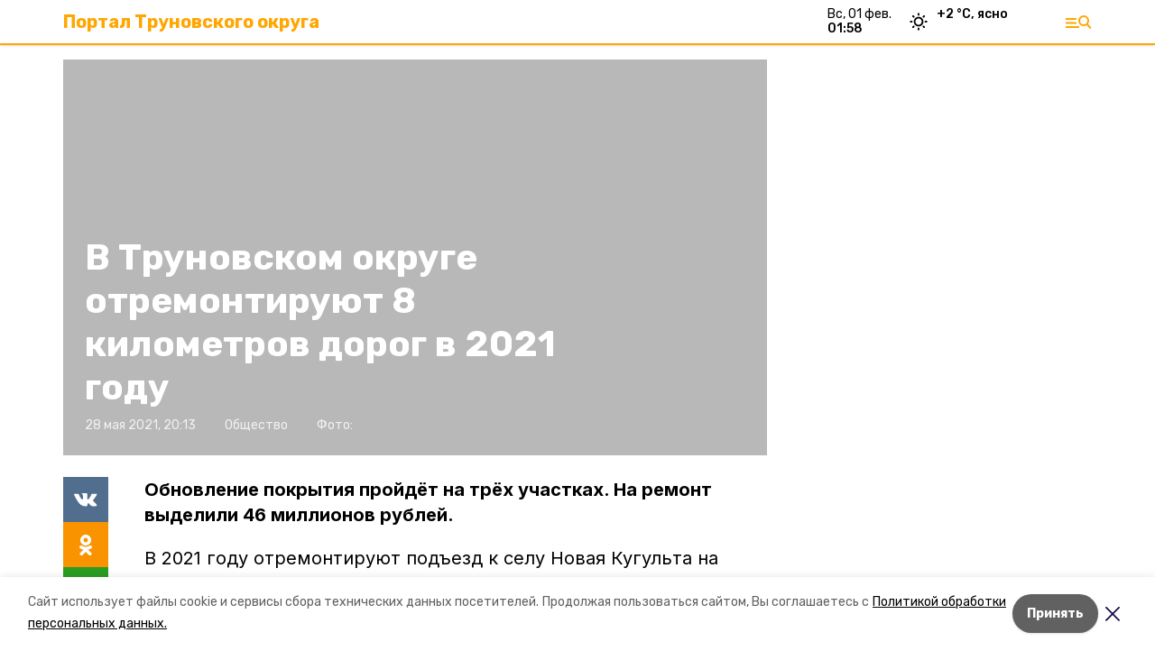

--- FILE ---
content_type: text/html; charset=utf-8
request_url: https://trunovskiy.ru/news/obschestvo/2021-05-28/v-trunovskom-okruge-otremontiruyut-8-kilometrov-dorog-v-2021-godu-8736
body_size: 15186
content:
<!DOCTYPE html><html lang="ru" translate="no"><head><link rel="preconnect" href="https://fonts.googleapis.com"/><script>window.yaContextCb = window.yaContextCb || []</script><script src="https://yandex.ru/ads/system/context.js" async=""></script><link rel="preconnect" href="https://fonts.gstatic.com" crossorigin /><meta charSet="utf-8"/><script async="" src="https://jsn.24smi.net/smi.js"></script><script>(window.smiq = window.smiq || []).push();</script><link rel="icon" href="https://trunovskiy.ru/attachments/bf575352a0168c22b8a5d80051c8a37829d4ba97/store/e943b62f07094daefda4078456309c0d04662016d18dad65e6d0b446153b/favicon.ico" type="image/x-icon"/><style>:root {--active-color: #FFA600}</style><style>:root {--links-color: #FFA600</style><meta name="viewport" content="width=1250"/><meta name="yandex-verification" content="7ad15bd92273b07c"/><meta name="google-site-verification" content="TFHL7mEZyMcqQJpjkY48ldFxmWxOYu2dyuiY_YoxgnE"/><meta property="og:url" content="https://trunovskiy.ru/news/obschestvo/2021-05-28/v-trunovskom-okruge-otremontiruyut-8-kilometrov-dorog-v-2021-godu-8736"/><meta property="og:type" content="website"/><link rel="canonical" href="https://trunovskiy.ru/news/obschestvo/2021-05-28/v-trunovskom-okruge-otremontiruyut-8-kilometrov-dorog-v-2021-godu-8736"/><title>В Труновском округе отремонтируют 8 километров дорог в 2021 году</title><meta property="og:title" content="В Труновском округе отремонтируют 8 километров дорог в 2021 году"/><meta property="og:description" content="Обновление покрытия пройдёт на трёх участках. На ремонт выделили 46 миллионов рублей."/><meta name="description" content="Обновление покрытия пройдёт на трёх участках. На ремонт выделили 46 миллионов рублей."/><meta name="twitter:card" content="summary_large_image"/><meta name="twitter:image" content="https://trunovskiy.runull"/><meta property="vk:image"/><meta property="twitter:image"/><meta property="og:image"/><link rel="amphtml" href="https://trunovskiy.ru/news/obschestvo/2021-05-28/v-trunovskom-okruge-otremontiruyut-8-kilometrov-dorog-v-2021-godu-8736?amp=1"/><meta name="next-head-count" content="22"/><link rel="preload" href="/_next/static/css/dd6187f01deea643.css" as="style"/><link rel="stylesheet" href="/_next/static/css/dd6187f01deea643.css" data-n-g=""/><link rel="preload" href="/_next/static/css/94e9cc6491dcada9.css" as="style"/><link rel="stylesheet" href="/_next/static/css/94e9cc6491dcada9.css" data-n-p=""/><noscript data-n-css=""></noscript><script defer="" nomodule="" src="/_next/static/chunks/polyfills-5cd94c89d3acac5f.js"></script><script defer="" src="/_next/static/chunks/6494.ca74cae10c649906.js"></script><script defer="" src="/_next/static/chunks/4560.06ffc7f4a241f33a.js"></script><script src="/_next/static/chunks/webpack-fd2e855103f1c7c6.js" defer=""></script><script src="/_next/static/chunks/framework-568b840ecff66744.js" defer=""></script><script src="/_next/static/chunks/main-b3fb2db701131c64.js" defer=""></script><script src="/_next/static/chunks/pages/_app-a0ea756fd36ed580.js" defer=""></script><script src="/_next/static/chunks/a4c92b5b-8873d9e3e06a0c69.js" defer=""></script><script src="/_next/static/chunks/8127-1a99a37dbac18254.js" defer=""></script><script src="/_next/static/chunks/4740-a1d1a91211c06d94.js" defer=""></script><script src="/_next/static/chunks/69-7b3166bb349219f1.js" defer=""></script><script src="/_next/static/chunks/5739-032f67374edc40a9.js" defer=""></script><script src="/_next/static/chunks/pages/news/%5Brubric%5D/%5Bdate%5D/%5Bslug%5D-d9c6076b37ac799c.js" defer=""></script><script src="/_next/static/1SoWnqBZYBpa1NDCFnmDs/_buildManifest.js" defer=""></script><script src="/_next/static/1SoWnqBZYBpa1NDCFnmDs/_ssgManifest.js" defer=""></script><script src="/_next/static/1SoWnqBZYBpa1NDCFnmDs/_middlewareManifest.js" defer=""></script><style data-href="https://fonts.googleapis.com/css2?family=Inter:wght@300;400;600;700;800;900&family=Rubik:wght@400;500;700&family=Manrope:wght@300;700;800&family=Raleway:wght@800;900&family=Montserrat:wght@400;600;700;800;900&display=swap">@font-face{font-family:'Inter';font-style:normal;font-weight:300;font-display:swap;src:url(https://fonts.gstatic.com/s/inter/v18/UcCO3FwrK3iLTeHuS_nVMrMxCp50SjIw2boKoduKmMEVuOKfMZs.woff) format('woff')}@font-face{font-family:'Inter';font-style:normal;font-weight:400;font-display:swap;src:url(https://fonts.gstatic.com/s/inter/v18/UcCO3FwrK3iLTeHuS_nVMrMxCp50SjIw2boKoduKmMEVuLyfMZs.woff) format('woff')}@font-face{font-family:'Inter';font-style:normal;font-weight:600;font-display:swap;src:url(https://fonts.gstatic.com/s/inter/v18/UcCO3FwrK3iLTeHuS_nVMrMxCp50SjIw2boKoduKmMEVuGKYMZs.woff) format('woff')}@font-face{font-family:'Inter';font-style:normal;font-weight:700;font-display:swap;src:url(https://fonts.gstatic.com/s/inter/v18/UcCO3FwrK3iLTeHuS_nVMrMxCp50SjIw2boKoduKmMEVuFuYMZs.woff) format('woff')}@font-face{font-family:'Inter';font-style:normal;font-weight:800;font-display:swap;src:url(https://fonts.gstatic.com/s/inter/v18/UcCO3FwrK3iLTeHuS_nVMrMxCp50SjIw2boKoduKmMEVuDyYMZs.woff) format('woff')}@font-face{font-family:'Inter';font-style:normal;font-weight:900;font-display:swap;src:url(https://fonts.gstatic.com/s/inter/v18/UcCO3FwrK3iLTeHuS_nVMrMxCp50SjIw2boKoduKmMEVuBWYMZs.woff) format('woff')}@font-face{font-family:'Manrope';font-style:normal;font-weight:300;font-display:swap;src:url(https://fonts.gstatic.com/s/manrope/v15/xn7_YHE41ni1AdIRqAuZuw1Bx9mbZk6jFO_G.woff) format('woff')}@font-face{font-family:'Manrope';font-style:normal;font-weight:700;font-display:swap;src:url(https://fonts.gstatic.com/s/manrope/v15/xn7_YHE41ni1AdIRqAuZuw1Bx9mbZk4aE-_G.woff) format('woff')}@font-face{font-family:'Manrope';font-style:normal;font-weight:800;font-display:swap;src:url(https://fonts.gstatic.com/s/manrope/v15/xn7_YHE41ni1AdIRqAuZuw1Bx9mbZk59E-_G.woff) format('woff')}@font-face{font-family:'Montserrat';font-style:normal;font-weight:400;font-display:swap;src:url(https://fonts.gstatic.com/s/montserrat/v29/JTUHjIg1_i6t8kCHKm4532VJOt5-QNFgpCtr6Ew9.woff) format('woff')}@font-face{font-family:'Montserrat';font-style:normal;font-weight:600;font-display:swap;src:url(https://fonts.gstatic.com/s/montserrat/v29/JTUHjIg1_i6t8kCHKm4532VJOt5-QNFgpCu170w9.woff) format('woff')}@font-face{font-family:'Montserrat';font-style:normal;font-weight:700;font-display:swap;src:url(https://fonts.gstatic.com/s/montserrat/v29/JTUHjIg1_i6t8kCHKm4532VJOt5-QNFgpCuM70w9.woff) format('woff')}@font-face{font-family:'Montserrat';font-style:normal;font-weight:800;font-display:swap;src:url(https://fonts.gstatic.com/s/montserrat/v29/JTUHjIg1_i6t8kCHKm4532VJOt5-QNFgpCvr70w9.woff) format('woff')}@font-face{font-family:'Montserrat';font-style:normal;font-weight:900;font-display:swap;src:url(https://fonts.gstatic.com/s/montserrat/v29/JTUHjIg1_i6t8kCHKm4532VJOt5-QNFgpCvC70w9.woff) format('woff')}@font-face{font-family:'Raleway';font-style:normal;font-weight:800;font-display:swap;src:url(https://fonts.gstatic.com/s/raleway/v34/1Ptxg8zYS_SKggPN4iEgvnHyvveLxVtapYCM.woff) format('woff')}@font-face{font-family:'Raleway';font-style:normal;font-weight:900;font-display:swap;src:url(https://fonts.gstatic.com/s/raleway/v34/1Ptxg8zYS_SKggPN4iEgvnHyvveLxVtzpYCM.woff) format('woff')}@font-face{font-family:'Rubik';font-style:normal;font-weight:400;font-display:swap;src:url(https://fonts.gstatic.com/s/rubik/v28/iJWZBXyIfDnIV5PNhY1KTN7Z-Yh-B4i1Uw.woff) format('woff')}@font-face{font-family:'Rubik';font-style:normal;font-weight:500;font-display:swap;src:url(https://fonts.gstatic.com/s/rubik/v28/iJWZBXyIfDnIV5PNhY1KTN7Z-Yh-NYi1Uw.woff) format('woff')}@font-face{font-family:'Rubik';font-style:normal;font-weight:700;font-display:swap;src:url(https://fonts.gstatic.com/s/rubik/v28/iJWZBXyIfDnIV5PNhY1KTN7Z-Yh-4I-1Uw.woff) format('woff')}@font-face{font-family:'Inter';font-style:normal;font-weight:300;font-display:swap;src:url(https://fonts.gstatic.com/s/inter/v18/UcC73FwrK3iLTeHuS_nVMrMxCp50SjIa2JL7W0Q5n-wU.woff2) format('woff2');unicode-range:U+0460-052F,U+1C80-1C8A,U+20B4,U+2DE0-2DFF,U+A640-A69F,U+FE2E-FE2F}@font-face{font-family:'Inter';font-style:normal;font-weight:300;font-display:swap;src:url(https://fonts.gstatic.com/s/inter/v18/UcC73FwrK3iLTeHuS_nVMrMxCp50SjIa0ZL7W0Q5n-wU.woff2) format('woff2');unicode-range:U+0301,U+0400-045F,U+0490-0491,U+04B0-04B1,U+2116}@font-face{font-family:'Inter';font-style:normal;font-weight:300;font-display:swap;src:url(https://fonts.gstatic.com/s/inter/v18/UcC73FwrK3iLTeHuS_nVMrMxCp50SjIa2ZL7W0Q5n-wU.woff2) format('woff2');unicode-range:U+1F00-1FFF}@font-face{font-family:'Inter';font-style:normal;font-weight:300;font-display:swap;src:url(https://fonts.gstatic.com/s/inter/v18/UcC73FwrK3iLTeHuS_nVMrMxCp50SjIa1pL7W0Q5n-wU.woff2) format('woff2');unicode-range:U+0370-0377,U+037A-037F,U+0384-038A,U+038C,U+038E-03A1,U+03A3-03FF}@font-face{font-family:'Inter';font-style:normal;font-weight:300;font-display:swap;src:url(https://fonts.gstatic.com/s/inter/v18/UcC73FwrK3iLTeHuS_nVMrMxCp50SjIa2pL7W0Q5n-wU.woff2) format('woff2');unicode-range:U+0102-0103,U+0110-0111,U+0128-0129,U+0168-0169,U+01A0-01A1,U+01AF-01B0,U+0300-0301,U+0303-0304,U+0308-0309,U+0323,U+0329,U+1EA0-1EF9,U+20AB}@font-face{font-family:'Inter';font-style:normal;font-weight:300;font-display:swap;src:url(https://fonts.gstatic.com/s/inter/v18/UcC73FwrK3iLTeHuS_nVMrMxCp50SjIa25L7W0Q5n-wU.woff2) format('woff2');unicode-range:U+0100-02BA,U+02BD-02C5,U+02C7-02CC,U+02CE-02D7,U+02DD-02FF,U+0304,U+0308,U+0329,U+1D00-1DBF,U+1E00-1E9F,U+1EF2-1EFF,U+2020,U+20A0-20AB,U+20AD-20C0,U+2113,U+2C60-2C7F,U+A720-A7FF}@font-face{font-family:'Inter';font-style:normal;font-weight:300;font-display:swap;src:url(https://fonts.gstatic.com/s/inter/v18/UcC73FwrK3iLTeHuS_nVMrMxCp50SjIa1ZL7W0Q5nw.woff2) format('woff2');unicode-range:U+0000-00FF,U+0131,U+0152-0153,U+02BB-02BC,U+02C6,U+02DA,U+02DC,U+0304,U+0308,U+0329,U+2000-206F,U+20AC,U+2122,U+2191,U+2193,U+2212,U+2215,U+FEFF,U+FFFD}@font-face{font-family:'Inter';font-style:normal;font-weight:400;font-display:swap;src:url(https://fonts.gstatic.com/s/inter/v18/UcC73FwrK3iLTeHuS_nVMrMxCp50SjIa2JL7W0Q5n-wU.woff2) format('woff2');unicode-range:U+0460-052F,U+1C80-1C8A,U+20B4,U+2DE0-2DFF,U+A640-A69F,U+FE2E-FE2F}@font-face{font-family:'Inter';font-style:normal;font-weight:400;font-display:swap;src:url(https://fonts.gstatic.com/s/inter/v18/UcC73FwrK3iLTeHuS_nVMrMxCp50SjIa0ZL7W0Q5n-wU.woff2) format('woff2');unicode-range:U+0301,U+0400-045F,U+0490-0491,U+04B0-04B1,U+2116}@font-face{font-family:'Inter';font-style:normal;font-weight:400;font-display:swap;src:url(https://fonts.gstatic.com/s/inter/v18/UcC73FwrK3iLTeHuS_nVMrMxCp50SjIa2ZL7W0Q5n-wU.woff2) format('woff2');unicode-range:U+1F00-1FFF}@font-face{font-family:'Inter';font-style:normal;font-weight:400;font-display:swap;src:url(https://fonts.gstatic.com/s/inter/v18/UcC73FwrK3iLTeHuS_nVMrMxCp50SjIa1pL7W0Q5n-wU.woff2) format('woff2');unicode-range:U+0370-0377,U+037A-037F,U+0384-038A,U+038C,U+038E-03A1,U+03A3-03FF}@font-face{font-family:'Inter';font-style:normal;font-weight:400;font-display:swap;src:url(https://fonts.gstatic.com/s/inter/v18/UcC73FwrK3iLTeHuS_nVMrMxCp50SjIa2pL7W0Q5n-wU.woff2) format('woff2');unicode-range:U+0102-0103,U+0110-0111,U+0128-0129,U+0168-0169,U+01A0-01A1,U+01AF-01B0,U+0300-0301,U+0303-0304,U+0308-0309,U+0323,U+0329,U+1EA0-1EF9,U+20AB}@font-face{font-family:'Inter';font-style:normal;font-weight:400;font-display:swap;src:url(https://fonts.gstatic.com/s/inter/v18/UcC73FwrK3iLTeHuS_nVMrMxCp50SjIa25L7W0Q5n-wU.woff2) format('woff2');unicode-range:U+0100-02BA,U+02BD-02C5,U+02C7-02CC,U+02CE-02D7,U+02DD-02FF,U+0304,U+0308,U+0329,U+1D00-1DBF,U+1E00-1E9F,U+1EF2-1EFF,U+2020,U+20A0-20AB,U+20AD-20C0,U+2113,U+2C60-2C7F,U+A720-A7FF}@font-face{font-family:'Inter';font-style:normal;font-weight:400;font-display:swap;src:url(https://fonts.gstatic.com/s/inter/v18/UcC73FwrK3iLTeHuS_nVMrMxCp50SjIa1ZL7W0Q5nw.woff2) format('woff2');unicode-range:U+0000-00FF,U+0131,U+0152-0153,U+02BB-02BC,U+02C6,U+02DA,U+02DC,U+0304,U+0308,U+0329,U+2000-206F,U+20AC,U+2122,U+2191,U+2193,U+2212,U+2215,U+FEFF,U+FFFD}@font-face{font-family:'Inter';font-style:normal;font-weight:600;font-display:swap;src:url(https://fonts.gstatic.com/s/inter/v18/UcC73FwrK3iLTeHuS_nVMrMxCp50SjIa2JL7W0Q5n-wU.woff2) format('woff2');unicode-range:U+0460-052F,U+1C80-1C8A,U+20B4,U+2DE0-2DFF,U+A640-A69F,U+FE2E-FE2F}@font-face{font-family:'Inter';font-style:normal;font-weight:600;font-display:swap;src:url(https://fonts.gstatic.com/s/inter/v18/UcC73FwrK3iLTeHuS_nVMrMxCp50SjIa0ZL7W0Q5n-wU.woff2) format('woff2');unicode-range:U+0301,U+0400-045F,U+0490-0491,U+04B0-04B1,U+2116}@font-face{font-family:'Inter';font-style:normal;font-weight:600;font-display:swap;src:url(https://fonts.gstatic.com/s/inter/v18/UcC73FwrK3iLTeHuS_nVMrMxCp50SjIa2ZL7W0Q5n-wU.woff2) format('woff2');unicode-range:U+1F00-1FFF}@font-face{font-family:'Inter';font-style:normal;font-weight:600;font-display:swap;src:url(https://fonts.gstatic.com/s/inter/v18/UcC73FwrK3iLTeHuS_nVMrMxCp50SjIa1pL7W0Q5n-wU.woff2) format('woff2');unicode-range:U+0370-0377,U+037A-037F,U+0384-038A,U+038C,U+038E-03A1,U+03A3-03FF}@font-face{font-family:'Inter';font-style:normal;font-weight:600;font-display:swap;src:url(https://fonts.gstatic.com/s/inter/v18/UcC73FwrK3iLTeHuS_nVMrMxCp50SjIa2pL7W0Q5n-wU.woff2) format('woff2');unicode-range:U+0102-0103,U+0110-0111,U+0128-0129,U+0168-0169,U+01A0-01A1,U+01AF-01B0,U+0300-0301,U+0303-0304,U+0308-0309,U+0323,U+0329,U+1EA0-1EF9,U+20AB}@font-face{font-family:'Inter';font-style:normal;font-weight:600;font-display:swap;src:url(https://fonts.gstatic.com/s/inter/v18/UcC73FwrK3iLTeHuS_nVMrMxCp50SjIa25L7W0Q5n-wU.woff2) format('woff2');unicode-range:U+0100-02BA,U+02BD-02C5,U+02C7-02CC,U+02CE-02D7,U+02DD-02FF,U+0304,U+0308,U+0329,U+1D00-1DBF,U+1E00-1E9F,U+1EF2-1EFF,U+2020,U+20A0-20AB,U+20AD-20C0,U+2113,U+2C60-2C7F,U+A720-A7FF}@font-face{font-family:'Inter';font-style:normal;font-weight:600;font-display:swap;src:url(https://fonts.gstatic.com/s/inter/v18/UcC73FwrK3iLTeHuS_nVMrMxCp50SjIa1ZL7W0Q5nw.woff2) format('woff2');unicode-range:U+0000-00FF,U+0131,U+0152-0153,U+02BB-02BC,U+02C6,U+02DA,U+02DC,U+0304,U+0308,U+0329,U+2000-206F,U+20AC,U+2122,U+2191,U+2193,U+2212,U+2215,U+FEFF,U+FFFD}@font-face{font-family:'Inter';font-style:normal;font-weight:700;font-display:swap;src:url(https://fonts.gstatic.com/s/inter/v18/UcC73FwrK3iLTeHuS_nVMrMxCp50SjIa2JL7W0Q5n-wU.woff2) format('woff2');unicode-range:U+0460-052F,U+1C80-1C8A,U+20B4,U+2DE0-2DFF,U+A640-A69F,U+FE2E-FE2F}@font-face{font-family:'Inter';font-style:normal;font-weight:700;font-display:swap;src:url(https://fonts.gstatic.com/s/inter/v18/UcC73FwrK3iLTeHuS_nVMrMxCp50SjIa0ZL7W0Q5n-wU.woff2) format('woff2');unicode-range:U+0301,U+0400-045F,U+0490-0491,U+04B0-04B1,U+2116}@font-face{font-family:'Inter';font-style:normal;font-weight:700;font-display:swap;src:url(https://fonts.gstatic.com/s/inter/v18/UcC73FwrK3iLTeHuS_nVMrMxCp50SjIa2ZL7W0Q5n-wU.woff2) format('woff2');unicode-range:U+1F00-1FFF}@font-face{font-family:'Inter';font-style:normal;font-weight:700;font-display:swap;src:url(https://fonts.gstatic.com/s/inter/v18/UcC73FwrK3iLTeHuS_nVMrMxCp50SjIa1pL7W0Q5n-wU.woff2) format('woff2');unicode-range:U+0370-0377,U+037A-037F,U+0384-038A,U+038C,U+038E-03A1,U+03A3-03FF}@font-face{font-family:'Inter';font-style:normal;font-weight:700;font-display:swap;src:url(https://fonts.gstatic.com/s/inter/v18/UcC73FwrK3iLTeHuS_nVMrMxCp50SjIa2pL7W0Q5n-wU.woff2) format('woff2');unicode-range:U+0102-0103,U+0110-0111,U+0128-0129,U+0168-0169,U+01A0-01A1,U+01AF-01B0,U+0300-0301,U+0303-0304,U+0308-0309,U+0323,U+0329,U+1EA0-1EF9,U+20AB}@font-face{font-family:'Inter';font-style:normal;font-weight:700;font-display:swap;src:url(https://fonts.gstatic.com/s/inter/v18/UcC73FwrK3iLTeHuS_nVMrMxCp50SjIa25L7W0Q5n-wU.woff2) format('woff2');unicode-range:U+0100-02BA,U+02BD-02C5,U+02C7-02CC,U+02CE-02D7,U+02DD-02FF,U+0304,U+0308,U+0329,U+1D00-1DBF,U+1E00-1E9F,U+1EF2-1EFF,U+2020,U+20A0-20AB,U+20AD-20C0,U+2113,U+2C60-2C7F,U+A720-A7FF}@font-face{font-family:'Inter';font-style:normal;font-weight:700;font-display:swap;src:url(https://fonts.gstatic.com/s/inter/v18/UcC73FwrK3iLTeHuS_nVMrMxCp50SjIa1ZL7W0Q5nw.woff2) format('woff2');unicode-range:U+0000-00FF,U+0131,U+0152-0153,U+02BB-02BC,U+02C6,U+02DA,U+02DC,U+0304,U+0308,U+0329,U+2000-206F,U+20AC,U+2122,U+2191,U+2193,U+2212,U+2215,U+FEFF,U+FFFD}@font-face{font-family:'Inter';font-style:normal;font-weight:800;font-display:swap;src:url(https://fonts.gstatic.com/s/inter/v18/UcC73FwrK3iLTeHuS_nVMrMxCp50SjIa2JL7W0Q5n-wU.woff2) format('woff2');unicode-range:U+0460-052F,U+1C80-1C8A,U+20B4,U+2DE0-2DFF,U+A640-A69F,U+FE2E-FE2F}@font-face{font-family:'Inter';font-style:normal;font-weight:800;font-display:swap;src:url(https://fonts.gstatic.com/s/inter/v18/UcC73FwrK3iLTeHuS_nVMrMxCp50SjIa0ZL7W0Q5n-wU.woff2) format('woff2');unicode-range:U+0301,U+0400-045F,U+0490-0491,U+04B0-04B1,U+2116}@font-face{font-family:'Inter';font-style:normal;font-weight:800;font-display:swap;src:url(https://fonts.gstatic.com/s/inter/v18/UcC73FwrK3iLTeHuS_nVMrMxCp50SjIa2ZL7W0Q5n-wU.woff2) format('woff2');unicode-range:U+1F00-1FFF}@font-face{font-family:'Inter';font-style:normal;font-weight:800;font-display:swap;src:url(https://fonts.gstatic.com/s/inter/v18/UcC73FwrK3iLTeHuS_nVMrMxCp50SjIa1pL7W0Q5n-wU.woff2) format('woff2');unicode-range:U+0370-0377,U+037A-037F,U+0384-038A,U+038C,U+038E-03A1,U+03A3-03FF}@font-face{font-family:'Inter';font-style:normal;font-weight:800;font-display:swap;src:url(https://fonts.gstatic.com/s/inter/v18/UcC73FwrK3iLTeHuS_nVMrMxCp50SjIa2pL7W0Q5n-wU.woff2) format('woff2');unicode-range:U+0102-0103,U+0110-0111,U+0128-0129,U+0168-0169,U+01A0-01A1,U+01AF-01B0,U+0300-0301,U+0303-0304,U+0308-0309,U+0323,U+0329,U+1EA0-1EF9,U+20AB}@font-face{font-family:'Inter';font-style:normal;font-weight:800;font-display:swap;src:url(https://fonts.gstatic.com/s/inter/v18/UcC73FwrK3iLTeHuS_nVMrMxCp50SjIa25L7W0Q5n-wU.woff2) format('woff2');unicode-range:U+0100-02BA,U+02BD-02C5,U+02C7-02CC,U+02CE-02D7,U+02DD-02FF,U+0304,U+0308,U+0329,U+1D00-1DBF,U+1E00-1E9F,U+1EF2-1EFF,U+2020,U+20A0-20AB,U+20AD-20C0,U+2113,U+2C60-2C7F,U+A720-A7FF}@font-face{font-family:'Inter';font-style:normal;font-weight:800;font-display:swap;src:url(https://fonts.gstatic.com/s/inter/v18/UcC73FwrK3iLTeHuS_nVMrMxCp50SjIa1ZL7W0Q5nw.woff2) format('woff2');unicode-range:U+0000-00FF,U+0131,U+0152-0153,U+02BB-02BC,U+02C6,U+02DA,U+02DC,U+0304,U+0308,U+0329,U+2000-206F,U+20AC,U+2122,U+2191,U+2193,U+2212,U+2215,U+FEFF,U+FFFD}@font-face{font-family:'Inter';font-style:normal;font-weight:900;font-display:swap;src:url(https://fonts.gstatic.com/s/inter/v18/UcC73FwrK3iLTeHuS_nVMrMxCp50SjIa2JL7W0Q5n-wU.woff2) format('woff2');unicode-range:U+0460-052F,U+1C80-1C8A,U+20B4,U+2DE0-2DFF,U+A640-A69F,U+FE2E-FE2F}@font-face{font-family:'Inter';font-style:normal;font-weight:900;font-display:swap;src:url(https://fonts.gstatic.com/s/inter/v18/UcC73FwrK3iLTeHuS_nVMrMxCp50SjIa0ZL7W0Q5n-wU.woff2) format('woff2');unicode-range:U+0301,U+0400-045F,U+0490-0491,U+04B0-04B1,U+2116}@font-face{font-family:'Inter';font-style:normal;font-weight:900;font-display:swap;src:url(https://fonts.gstatic.com/s/inter/v18/UcC73FwrK3iLTeHuS_nVMrMxCp50SjIa2ZL7W0Q5n-wU.woff2) format('woff2');unicode-range:U+1F00-1FFF}@font-face{font-family:'Inter';font-style:normal;font-weight:900;font-display:swap;src:url(https://fonts.gstatic.com/s/inter/v18/UcC73FwrK3iLTeHuS_nVMrMxCp50SjIa1pL7W0Q5n-wU.woff2) format('woff2');unicode-range:U+0370-0377,U+037A-037F,U+0384-038A,U+038C,U+038E-03A1,U+03A3-03FF}@font-face{font-family:'Inter';font-style:normal;font-weight:900;font-display:swap;src:url(https://fonts.gstatic.com/s/inter/v18/UcC73FwrK3iLTeHuS_nVMrMxCp50SjIa2pL7W0Q5n-wU.woff2) format('woff2');unicode-range:U+0102-0103,U+0110-0111,U+0128-0129,U+0168-0169,U+01A0-01A1,U+01AF-01B0,U+0300-0301,U+0303-0304,U+0308-0309,U+0323,U+0329,U+1EA0-1EF9,U+20AB}@font-face{font-family:'Inter';font-style:normal;font-weight:900;font-display:swap;src:url(https://fonts.gstatic.com/s/inter/v18/UcC73FwrK3iLTeHuS_nVMrMxCp50SjIa25L7W0Q5n-wU.woff2) format('woff2');unicode-range:U+0100-02BA,U+02BD-02C5,U+02C7-02CC,U+02CE-02D7,U+02DD-02FF,U+0304,U+0308,U+0329,U+1D00-1DBF,U+1E00-1E9F,U+1EF2-1EFF,U+2020,U+20A0-20AB,U+20AD-20C0,U+2113,U+2C60-2C7F,U+A720-A7FF}@font-face{font-family:'Inter';font-style:normal;font-weight:900;font-display:swap;src:url(https://fonts.gstatic.com/s/inter/v18/UcC73FwrK3iLTeHuS_nVMrMxCp50SjIa1ZL7W0Q5nw.woff2) format('woff2');unicode-range:U+0000-00FF,U+0131,U+0152-0153,U+02BB-02BC,U+02C6,U+02DA,U+02DC,U+0304,U+0308,U+0329,U+2000-206F,U+20AC,U+2122,U+2191,U+2193,U+2212,U+2215,U+FEFF,U+FFFD}@font-face{font-family:'Manrope';font-style:normal;font-weight:300;font-display:swap;src:url(https://fonts.gstatic.com/s/manrope/v15/xn7gYHE41ni1AdIRggqxSvfedN62Zw.woff2) format('woff2');unicode-range:U+0460-052F,U+1C80-1C8A,U+20B4,U+2DE0-2DFF,U+A640-A69F,U+FE2E-FE2F}@font-face{font-family:'Manrope';font-style:normal;font-weight:300;font-display:swap;src:url(https://fonts.gstatic.com/s/manrope/v15/xn7gYHE41ni1AdIRggOxSvfedN62Zw.woff2) format('woff2');unicode-range:U+0301,U+0400-045F,U+0490-0491,U+04B0-04B1,U+2116}@font-face{font-family:'Manrope';font-style:normal;font-weight:300;font-display:swap;src:url(https://fonts.gstatic.com/s/manrope/v15/xn7gYHE41ni1AdIRggSxSvfedN62Zw.woff2) format('woff2');unicode-range:U+0370-0377,U+037A-037F,U+0384-038A,U+038C,U+038E-03A1,U+03A3-03FF}@font-face{font-family:'Manrope';font-style:normal;font-weight:300;font-display:swap;src:url(https://fonts.gstatic.com/s/manrope/v15/xn7gYHE41ni1AdIRggixSvfedN62Zw.woff2) format('woff2');unicode-range:U+0102-0103,U+0110-0111,U+0128-0129,U+0168-0169,U+01A0-01A1,U+01AF-01B0,U+0300-0301,U+0303-0304,U+0308-0309,U+0323,U+0329,U+1EA0-1EF9,U+20AB}@font-face{font-family:'Manrope';font-style:normal;font-weight:300;font-display:swap;src:url(https://fonts.gstatic.com/s/manrope/v15/xn7gYHE41ni1AdIRggmxSvfedN62Zw.woff2) format('woff2');unicode-range:U+0100-02BA,U+02BD-02C5,U+02C7-02CC,U+02CE-02D7,U+02DD-02FF,U+0304,U+0308,U+0329,U+1D00-1DBF,U+1E00-1E9F,U+1EF2-1EFF,U+2020,U+20A0-20AB,U+20AD-20C0,U+2113,U+2C60-2C7F,U+A720-A7FF}@font-face{font-family:'Manrope';font-style:normal;font-weight:300;font-display:swap;src:url(https://fonts.gstatic.com/s/manrope/v15/xn7gYHE41ni1AdIRggexSvfedN4.woff2) format('woff2');unicode-range:U+0000-00FF,U+0131,U+0152-0153,U+02BB-02BC,U+02C6,U+02DA,U+02DC,U+0304,U+0308,U+0329,U+2000-206F,U+20AC,U+2122,U+2191,U+2193,U+2212,U+2215,U+FEFF,U+FFFD}@font-face{font-family:'Manrope';font-style:normal;font-weight:700;font-display:swap;src:url(https://fonts.gstatic.com/s/manrope/v15/xn7gYHE41ni1AdIRggqxSvfedN62Zw.woff2) format('woff2');unicode-range:U+0460-052F,U+1C80-1C8A,U+20B4,U+2DE0-2DFF,U+A640-A69F,U+FE2E-FE2F}@font-face{font-family:'Manrope';font-style:normal;font-weight:700;font-display:swap;src:url(https://fonts.gstatic.com/s/manrope/v15/xn7gYHE41ni1AdIRggOxSvfedN62Zw.woff2) format('woff2');unicode-range:U+0301,U+0400-045F,U+0490-0491,U+04B0-04B1,U+2116}@font-face{font-family:'Manrope';font-style:normal;font-weight:700;font-display:swap;src:url(https://fonts.gstatic.com/s/manrope/v15/xn7gYHE41ni1AdIRggSxSvfedN62Zw.woff2) format('woff2');unicode-range:U+0370-0377,U+037A-037F,U+0384-038A,U+038C,U+038E-03A1,U+03A3-03FF}@font-face{font-family:'Manrope';font-style:normal;font-weight:700;font-display:swap;src:url(https://fonts.gstatic.com/s/manrope/v15/xn7gYHE41ni1AdIRggixSvfedN62Zw.woff2) format('woff2');unicode-range:U+0102-0103,U+0110-0111,U+0128-0129,U+0168-0169,U+01A0-01A1,U+01AF-01B0,U+0300-0301,U+0303-0304,U+0308-0309,U+0323,U+0329,U+1EA0-1EF9,U+20AB}@font-face{font-family:'Manrope';font-style:normal;font-weight:700;font-display:swap;src:url(https://fonts.gstatic.com/s/manrope/v15/xn7gYHE41ni1AdIRggmxSvfedN62Zw.woff2) format('woff2');unicode-range:U+0100-02BA,U+02BD-02C5,U+02C7-02CC,U+02CE-02D7,U+02DD-02FF,U+0304,U+0308,U+0329,U+1D00-1DBF,U+1E00-1E9F,U+1EF2-1EFF,U+2020,U+20A0-20AB,U+20AD-20C0,U+2113,U+2C60-2C7F,U+A720-A7FF}@font-face{font-family:'Manrope';font-style:normal;font-weight:700;font-display:swap;src:url(https://fonts.gstatic.com/s/manrope/v15/xn7gYHE41ni1AdIRggexSvfedN4.woff2) format('woff2');unicode-range:U+0000-00FF,U+0131,U+0152-0153,U+02BB-02BC,U+02C6,U+02DA,U+02DC,U+0304,U+0308,U+0329,U+2000-206F,U+20AC,U+2122,U+2191,U+2193,U+2212,U+2215,U+FEFF,U+FFFD}@font-face{font-family:'Manrope';font-style:normal;font-weight:800;font-display:swap;src:url(https://fonts.gstatic.com/s/manrope/v15/xn7gYHE41ni1AdIRggqxSvfedN62Zw.woff2) format('woff2');unicode-range:U+0460-052F,U+1C80-1C8A,U+20B4,U+2DE0-2DFF,U+A640-A69F,U+FE2E-FE2F}@font-face{font-family:'Manrope';font-style:normal;font-weight:800;font-display:swap;src:url(https://fonts.gstatic.com/s/manrope/v15/xn7gYHE41ni1AdIRggOxSvfedN62Zw.woff2) format('woff2');unicode-range:U+0301,U+0400-045F,U+0490-0491,U+04B0-04B1,U+2116}@font-face{font-family:'Manrope';font-style:normal;font-weight:800;font-display:swap;src:url(https://fonts.gstatic.com/s/manrope/v15/xn7gYHE41ni1AdIRggSxSvfedN62Zw.woff2) format('woff2');unicode-range:U+0370-0377,U+037A-037F,U+0384-038A,U+038C,U+038E-03A1,U+03A3-03FF}@font-face{font-family:'Manrope';font-style:normal;font-weight:800;font-display:swap;src:url(https://fonts.gstatic.com/s/manrope/v15/xn7gYHE41ni1AdIRggixSvfedN62Zw.woff2) format('woff2');unicode-range:U+0102-0103,U+0110-0111,U+0128-0129,U+0168-0169,U+01A0-01A1,U+01AF-01B0,U+0300-0301,U+0303-0304,U+0308-0309,U+0323,U+0329,U+1EA0-1EF9,U+20AB}@font-face{font-family:'Manrope';font-style:normal;font-weight:800;font-display:swap;src:url(https://fonts.gstatic.com/s/manrope/v15/xn7gYHE41ni1AdIRggmxSvfedN62Zw.woff2) format('woff2');unicode-range:U+0100-02BA,U+02BD-02C5,U+02C7-02CC,U+02CE-02D7,U+02DD-02FF,U+0304,U+0308,U+0329,U+1D00-1DBF,U+1E00-1E9F,U+1EF2-1EFF,U+2020,U+20A0-20AB,U+20AD-20C0,U+2113,U+2C60-2C7F,U+A720-A7FF}@font-face{font-family:'Manrope';font-style:normal;font-weight:800;font-display:swap;src:url(https://fonts.gstatic.com/s/manrope/v15/xn7gYHE41ni1AdIRggexSvfedN4.woff2) format('woff2');unicode-range:U+0000-00FF,U+0131,U+0152-0153,U+02BB-02BC,U+02C6,U+02DA,U+02DC,U+0304,U+0308,U+0329,U+2000-206F,U+20AC,U+2122,U+2191,U+2193,U+2212,U+2215,U+FEFF,U+FFFD}@font-face{font-family:'Montserrat';font-style:normal;font-weight:400;font-display:swap;src:url(https://fonts.gstatic.com/s/montserrat/v29/JTUSjIg1_i6t8kCHKm459WRhyyTh89ZNpQ.woff2) format('woff2');unicode-range:U+0460-052F,U+1C80-1C8A,U+20B4,U+2DE0-2DFF,U+A640-A69F,U+FE2E-FE2F}@font-face{font-family:'Montserrat';font-style:normal;font-weight:400;font-display:swap;src:url(https://fonts.gstatic.com/s/montserrat/v29/JTUSjIg1_i6t8kCHKm459W1hyyTh89ZNpQ.woff2) format('woff2');unicode-range:U+0301,U+0400-045F,U+0490-0491,U+04B0-04B1,U+2116}@font-face{font-family:'Montserrat';font-style:normal;font-weight:400;font-display:swap;src:url(https://fonts.gstatic.com/s/montserrat/v29/JTUSjIg1_i6t8kCHKm459WZhyyTh89ZNpQ.woff2) format('woff2');unicode-range:U+0102-0103,U+0110-0111,U+0128-0129,U+0168-0169,U+01A0-01A1,U+01AF-01B0,U+0300-0301,U+0303-0304,U+0308-0309,U+0323,U+0329,U+1EA0-1EF9,U+20AB}@font-face{font-family:'Montserrat';font-style:normal;font-weight:400;font-display:swap;src:url(https://fonts.gstatic.com/s/montserrat/v29/JTUSjIg1_i6t8kCHKm459WdhyyTh89ZNpQ.woff2) format('woff2');unicode-range:U+0100-02BA,U+02BD-02C5,U+02C7-02CC,U+02CE-02D7,U+02DD-02FF,U+0304,U+0308,U+0329,U+1D00-1DBF,U+1E00-1E9F,U+1EF2-1EFF,U+2020,U+20A0-20AB,U+20AD-20C0,U+2113,U+2C60-2C7F,U+A720-A7FF}@font-face{font-family:'Montserrat';font-style:normal;font-weight:400;font-display:swap;src:url(https://fonts.gstatic.com/s/montserrat/v29/JTUSjIg1_i6t8kCHKm459WlhyyTh89Y.woff2) format('woff2');unicode-range:U+0000-00FF,U+0131,U+0152-0153,U+02BB-02BC,U+02C6,U+02DA,U+02DC,U+0304,U+0308,U+0329,U+2000-206F,U+20AC,U+2122,U+2191,U+2193,U+2212,U+2215,U+FEFF,U+FFFD}@font-face{font-family:'Montserrat';font-style:normal;font-weight:600;font-display:swap;src:url(https://fonts.gstatic.com/s/montserrat/v29/JTUSjIg1_i6t8kCHKm459WRhyyTh89ZNpQ.woff2) format('woff2');unicode-range:U+0460-052F,U+1C80-1C8A,U+20B4,U+2DE0-2DFF,U+A640-A69F,U+FE2E-FE2F}@font-face{font-family:'Montserrat';font-style:normal;font-weight:600;font-display:swap;src:url(https://fonts.gstatic.com/s/montserrat/v29/JTUSjIg1_i6t8kCHKm459W1hyyTh89ZNpQ.woff2) format('woff2');unicode-range:U+0301,U+0400-045F,U+0490-0491,U+04B0-04B1,U+2116}@font-face{font-family:'Montserrat';font-style:normal;font-weight:600;font-display:swap;src:url(https://fonts.gstatic.com/s/montserrat/v29/JTUSjIg1_i6t8kCHKm459WZhyyTh89ZNpQ.woff2) format('woff2');unicode-range:U+0102-0103,U+0110-0111,U+0128-0129,U+0168-0169,U+01A0-01A1,U+01AF-01B0,U+0300-0301,U+0303-0304,U+0308-0309,U+0323,U+0329,U+1EA0-1EF9,U+20AB}@font-face{font-family:'Montserrat';font-style:normal;font-weight:600;font-display:swap;src:url(https://fonts.gstatic.com/s/montserrat/v29/JTUSjIg1_i6t8kCHKm459WdhyyTh89ZNpQ.woff2) format('woff2');unicode-range:U+0100-02BA,U+02BD-02C5,U+02C7-02CC,U+02CE-02D7,U+02DD-02FF,U+0304,U+0308,U+0329,U+1D00-1DBF,U+1E00-1E9F,U+1EF2-1EFF,U+2020,U+20A0-20AB,U+20AD-20C0,U+2113,U+2C60-2C7F,U+A720-A7FF}@font-face{font-family:'Montserrat';font-style:normal;font-weight:600;font-display:swap;src:url(https://fonts.gstatic.com/s/montserrat/v29/JTUSjIg1_i6t8kCHKm459WlhyyTh89Y.woff2) format('woff2');unicode-range:U+0000-00FF,U+0131,U+0152-0153,U+02BB-02BC,U+02C6,U+02DA,U+02DC,U+0304,U+0308,U+0329,U+2000-206F,U+20AC,U+2122,U+2191,U+2193,U+2212,U+2215,U+FEFF,U+FFFD}@font-face{font-family:'Montserrat';font-style:normal;font-weight:700;font-display:swap;src:url(https://fonts.gstatic.com/s/montserrat/v29/JTUSjIg1_i6t8kCHKm459WRhyyTh89ZNpQ.woff2) format('woff2');unicode-range:U+0460-052F,U+1C80-1C8A,U+20B4,U+2DE0-2DFF,U+A640-A69F,U+FE2E-FE2F}@font-face{font-family:'Montserrat';font-style:normal;font-weight:700;font-display:swap;src:url(https://fonts.gstatic.com/s/montserrat/v29/JTUSjIg1_i6t8kCHKm459W1hyyTh89ZNpQ.woff2) format('woff2');unicode-range:U+0301,U+0400-045F,U+0490-0491,U+04B0-04B1,U+2116}@font-face{font-family:'Montserrat';font-style:normal;font-weight:700;font-display:swap;src:url(https://fonts.gstatic.com/s/montserrat/v29/JTUSjIg1_i6t8kCHKm459WZhyyTh89ZNpQ.woff2) format('woff2');unicode-range:U+0102-0103,U+0110-0111,U+0128-0129,U+0168-0169,U+01A0-01A1,U+01AF-01B0,U+0300-0301,U+0303-0304,U+0308-0309,U+0323,U+0329,U+1EA0-1EF9,U+20AB}@font-face{font-family:'Montserrat';font-style:normal;font-weight:700;font-display:swap;src:url(https://fonts.gstatic.com/s/montserrat/v29/JTUSjIg1_i6t8kCHKm459WdhyyTh89ZNpQ.woff2) format('woff2');unicode-range:U+0100-02BA,U+02BD-02C5,U+02C7-02CC,U+02CE-02D7,U+02DD-02FF,U+0304,U+0308,U+0329,U+1D00-1DBF,U+1E00-1E9F,U+1EF2-1EFF,U+2020,U+20A0-20AB,U+20AD-20C0,U+2113,U+2C60-2C7F,U+A720-A7FF}@font-face{font-family:'Montserrat';font-style:normal;font-weight:700;font-display:swap;src:url(https://fonts.gstatic.com/s/montserrat/v29/JTUSjIg1_i6t8kCHKm459WlhyyTh89Y.woff2) format('woff2');unicode-range:U+0000-00FF,U+0131,U+0152-0153,U+02BB-02BC,U+02C6,U+02DA,U+02DC,U+0304,U+0308,U+0329,U+2000-206F,U+20AC,U+2122,U+2191,U+2193,U+2212,U+2215,U+FEFF,U+FFFD}@font-face{font-family:'Montserrat';font-style:normal;font-weight:800;font-display:swap;src:url(https://fonts.gstatic.com/s/montserrat/v29/JTUSjIg1_i6t8kCHKm459WRhyyTh89ZNpQ.woff2) format('woff2');unicode-range:U+0460-052F,U+1C80-1C8A,U+20B4,U+2DE0-2DFF,U+A640-A69F,U+FE2E-FE2F}@font-face{font-family:'Montserrat';font-style:normal;font-weight:800;font-display:swap;src:url(https://fonts.gstatic.com/s/montserrat/v29/JTUSjIg1_i6t8kCHKm459W1hyyTh89ZNpQ.woff2) format('woff2');unicode-range:U+0301,U+0400-045F,U+0490-0491,U+04B0-04B1,U+2116}@font-face{font-family:'Montserrat';font-style:normal;font-weight:800;font-display:swap;src:url(https://fonts.gstatic.com/s/montserrat/v29/JTUSjIg1_i6t8kCHKm459WZhyyTh89ZNpQ.woff2) format('woff2');unicode-range:U+0102-0103,U+0110-0111,U+0128-0129,U+0168-0169,U+01A0-01A1,U+01AF-01B0,U+0300-0301,U+0303-0304,U+0308-0309,U+0323,U+0329,U+1EA0-1EF9,U+20AB}@font-face{font-family:'Montserrat';font-style:normal;font-weight:800;font-display:swap;src:url(https://fonts.gstatic.com/s/montserrat/v29/JTUSjIg1_i6t8kCHKm459WdhyyTh89ZNpQ.woff2) format('woff2');unicode-range:U+0100-02BA,U+02BD-02C5,U+02C7-02CC,U+02CE-02D7,U+02DD-02FF,U+0304,U+0308,U+0329,U+1D00-1DBF,U+1E00-1E9F,U+1EF2-1EFF,U+2020,U+20A0-20AB,U+20AD-20C0,U+2113,U+2C60-2C7F,U+A720-A7FF}@font-face{font-family:'Montserrat';font-style:normal;font-weight:800;font-display:swap;src:url(https://fonts.gstatic.com/s/montserrat/v29/JTUSjIg1_i6t8kCHKm459WlhyyTh89Y.woff2) format('woff2');unicode-range:U+0000-00FF,U+0131,U+0152-0153,U+02BB-02BC,U+02C6,U+02DA,U+02DC,U+0304,U+0308,U+0329,U+2000-206F,U+20AC,U+2122,U+2191,U+2193,U+2212,U+2215,U+FEFF,U+FFFD}@font-face{font-family:'Montserrat';font-style:normal;font-weight:900;font-display:swap;src:url(https://fonts.gstatic.com/s/montserrat/v29/JTUSjIg1_i6t8kCHKm459WRhyyTh89ZNpQ.woff2) format('woff2');unicode-range:U+0460-052F,U+1C80-1C8A,U+20B4,U+2DE0-2DFF,U+A640-A69F,U+FE2E-FE2F}@font-face{font-family:'Montserrat';font-style:normal;font-weight:900;font-display:swap;src:url(https://fonts.gstatic.com/s/montserrat/v29/JTUSjIg1_i6t8kCHKm459W1hyyTh89ZNpQ.woff2) format('woff2');unicode-range:U+0301,U+0400-045F,U+0490-0491,U+04B0-04B1,U+2116}@font-face{font-family:'Montserrat';font-style:normal;font-weight:900;font-display:swap;src:url(https://fonts.gstatic.com/s/montserrat/v29/JTUSjIg1_i6t8kCHKm459WZhyyTh89ZNpQ.woff2) format('woff2');unicode-range:U+0102-0103,U+0110-0111,U+0128-0129,U+0168-0169,U+01A0-01A1,U+01AF-01B0,U+0300-0301,U+0303-0304,U+0308-0309,U+0323,U+0329,U+1EA0-1EF9,U+20AB}@font-face{font-family:'Montserrat';font-style:normal;font-weight:900;font-display:swap;src:url(https://fonts.gstatic.com/s/montserrat/v29/JTUSjIg1_i6t8kCHKm459WdhyyTh89ZNpQ.woff2) format('woff2');unicode-range:U+0100-02BA,U+02BD-02C5,U+02C7-02CC,U+02CE-02D7,U+02DD-02FF,U+0304,U+0308,U+0329,U+1D00-1DBF,U+1E00-1E9F,U+1EF2-1EFF,U+2020,U+20A0-20AB,U+20AD-20C0,U+2113,U+2C60-2C7F,U+A720-A7FF}@font-face{font-family:'Montserrat';font-style:normal;font-weight:900;font-display:swap;src:url(https://fonts.gstatic.com/s/montserrat/v29/JTUSjIg1_i6t8kCHKm459WlhyyTh89Y.woff2) format('woff2');unicode-range:U+0000-00FF,U+0131,U+0152-0153,U+02BB-02BC,U+02C6,U+02DA,U+02DC,U+0304,U+0308,U+0329,U+2000-206F,U+20AC,U+2122,U+2191,U+2193,U+2212,U+2215,U+FEFF,U+FFFD}@font-face{font-family:'Raleway';font-style:normal;font-weight:800;font-display:swap;src:url(https://fonts.gstatic.com/s/raleway/v34/1Ptug8zYS_SKggPNyCAIT4ttDfCmxA.woff2) format('woff2');unicode-range:U+0460-052F,U+1C80-1C8A,U+20B4,U+2DE0-2DFF,U+A640-A69F,U+FE2E-FE2F}@font-face{font-family:'Raleway';font-style:normal;font-weight:800;font-display:swap;src:url(https://fonts.gstatic.com/s/raleway/v34/1Ptug8zYS_SKggPNyCkIT4ttDfCmxA.woff2) format('woff2');unicode-range:U+0301,U+0400-045F,U+0490-0491,U+04B0-04B1,U+2116}@font-face{font-family:'Raleway';font-style:normal;font-weight:800;font-display:swap;src:url(https://fonts.gstatic.com/s/raleway/v34/1Ptug8zYS_SKggPNyCIIT4ttDfCmxA.woff2) format('woff2');unicode-range:U+0102-0103,U+0110-0111,U+0128-0129,U+0168-0169,U+01A0-01A1,U+01AF-01B0,U+0300-0301,U+0303-0304,U+0308-0309,U+0323,U+0329,U+1EA0-1EF9,U+20AB}@font-face{font-family:'Raleway';font-style:normal;font-weight:800;font-display:swap;src:url(https://fonts.gstatic.com/s/raleway/v34/1Ptug8zYS_SKggPNyCMIT4ttDfCmxA.woff2) format('woff2');unicode-range:U+0100-02BA,U+02BD-02C5,U+02C7-02CC,U+02CE-02D7,U+02DD-02FF,U+0304,U+0308,U+0329,U+1D00-1DBF,U+1E00-1E9F,U+1EF2-1EFF,U+2020,U+20A0-20AB,U+20AD-20C0,U+2113,U+2C60-2C7F,U+A720-A7FF}@font-face{font-family:'Raleway';font-style:normal;font-weight:800;font-display:swap;src:url(https://fonts.gstatic.com/s/raleway/v34/1Ptug8zYS_SKggPNyC0IT4ttDfA.woff2) format('woff2');unicode-range:U+0000-00FF,U+0131,U+0152-0153,U+02BB-02BC,U+02C6,U+02DA,U+02DC,U+0304,U+0308,U+0329,U+2000-206F,U+20AC,U+2122,U+2191,U+2193,U+2212,U+2215,U+FEFF,U+FFFD}@font-face{font-family:'Raleway';font-style:normal;font-weight:900;font-display:swap;src:url(https://fonts.gstatic.com/s/raleway/v34/1Ptug8zYS_SKggPNyCAIT4ttDfCmxA.woff2) format('woff2');unicode-range:U+0460-052F,U+1C80-1C8A,U+20B4,U+2DE0-2DFF,U+A640-A69F,U+FE2E-FE2F}@font-face{font-family:'Raleway';font-style:normal;font-weight:900;font-display:swap;src:url(https://fonts.gstatic.com/s/raleway/v34/1Ptug8zYS_SKggPNyCkIT4ttDfCmxA.woff2) format('woff2');unicode-range:U+0301,U+0400-045F,U+0490-0491,U+04B0-04B1,U+2116}@font-face{font-family:'Raleway';font-style:normal;font-weight:900;font-display:swap;src:url(https://fonts.gstatic.com/s/raleway/v34/1Ptug8zYS_SKggPNyCIIT4ttDfCmxA.woff2) format('woff2');unicode-range:U+0102-0103,U+0110-0111,U+0128-0129,U+0168-0169,U+01A0-01A1,U+01AF-01B0,U+0300-0301,U+0303-0304,U+0308-0309,U+0323,U+0329,U+1EA0-1EF9,U+20AB}@font-face{font-family:'Raleway';font-style:normal;font-weight:900;font-display:swap;src:url(https://fonts.gstatic.com/s/raleway/v34/1Ptug8zYS_SKggPNyCMIT4ttDfCmxA.woff2) format('woff2');unicode-range:U+0100-02BA,U+02BD-02C5,U+02C7-02CC,U+02CE-02D7,U+02DD-02FF,U+0304,U+0308,U+0329,U+1D00-1DBF,U+1E00-1E9F,U+1EF2-1EFF,U+2020,U+20A0-20AB,U+20AD-20C0,U+2113,U+2C60-2C7F,U+A720-A7FF}@font-face{font-family:'Raleway';font-style:normal;font-weight:900;font-display:swap;src:url(https://fonts.gstatic.com/s/raleway/v34/1Ptug8zYS_SKggPNyC0IT4ttDfA.woff2) format('woff2');unicode-range:U+0000-00FF,U+0131,U+0152-0153,U+02BB-02BC,U+02C6,U+02DA,U+02DC,U+0304,U+0308,U+0329,U+2000-206F,U+20AC,U+2122,U+2191,U+2193,U+2212,U+2215,U+FEFF,U+FFFD}@font-face{font-family:'Rubik';font-style:normal;font-weight:400;font-display:swap;src:url(https://fonts.gstatic.com/s/rubik/v28/iJWKBXyIfDnIV7nErXyw023e1Ik.woff2) format('woff2');unicode-range:U+0600-06FF,U+0750-077F,U+0870-088E,U+0890-0891,U+0897-08E1,U+08E3-08FF,U+200C-200E,U+2010-2011,U+204F,U+2E41,U+FB50-FDFF,U+FE70-FE74,U+FE76-FEFC,U+102E0-102FB,U+10E60-10E7E,U+10EC2-10EC4,U+10EFC-10EFF,U+1EE00-1EE03,U+1EE05-1EE1F,U+1EE21-1EE22,U+1EE24,U+1EE27,U+1EE29-1EE32,U+1EE34-1EE37,U+1EE39,U+1EE3B,U+1EE42,U+1EE47,U+1EE49,U+1EE4B,U+1EE4D-1EE4F,U+1EE51-1EE52,U+1EE54,U+1EE57,U+1EE59,U+1EE5B,U+1EE5D,U+1EE5F,U+1EE61-1EE62,U+1EE64,U+1EE67-1EE6A,U+1EE6C-1EE72,U+1EE74-1EE77,U+1EE79-1EE7C,U+1EE7E,U+1EE80-1EE89,U+1EE8B-1EE9B,U+1EEA1-1EEA3,U+1EEA5-1EEA9,U+1EEAB-1EEBB,U+1EEF0-1EEF1}@font-face{font-family:'Rubik';font-style:normal;font-weight:400;font-display:swap;src:url(https://fonts.gstatic.com/s/rubik/v28/iJWKBXyIfDnIV7nMrXyw023e1Ik.woff2) format('woff2');unicode-range:U+0460-052F,U+1C80-1C8A,U+20B4,U+2DE0-2DFF,U+A640-A69F,U+FE2E-FE2F}@font-face{font-family:'Rubik';font-style:normal;font-weight:400;font-display:swap;src:url(https://fonts.gstatic.com/s/rubik/v28/iJWKBXyIfDnIV7nFrXyw023e1Ik.woff2) format('woff2');unicode-range:U+0301,U+0400-045F,U+0490-0491,U+04B0-04B1,U+2116}@font-face{font-family:'Rubik';font-style:normal;font-weight:400;font-display:swap;src:url(https://fonts.gstatic.com/s/rubik/v28/iJWKBXyIfDnIV7nDrXyw023e1Ik.woff2) format('woff2');unicode-range:U+0307-0308,U+0590-05FF,U+200C-2010,U+20AA,U+25CC,U+FB1D-FB4F}@font-face{font-family:'Rubik';font-style:normal;font-weight:400;font-display:swap;src:url(https://fonts.gstatic.com/s/rubik/v28/iJWKBXyIfDnIV7nPrXyw023e1Ik.woff2) format('woff2');unicode-range:U+0100-02BA,U+02BD-02C5,U+02C7-02CC,U+02CE-02D7,U+02DD-02FF,U+0304,U+0308,U+0329,U+1D00-1DBF,U+1E00-1E9F,U+1EF2-1EFF,U+2020,U+20A0-20AB,U+20AD-20C0,U+2113,U+2C60-2C7F,U+A720-A7FF}@font-face{font-family:'Rubik';font-style:normal;font-weight:400;font-display:swap;src:url(https://fonts.gstatic.com/s/rubik/v28/iJWKBXyIfDnIV7nBrXyw023e.woff2) format('woff2');unicode-range:U+0000-00FF,U+0131,U+0152-0153,U+02BB-02BC,U+02C6,U+02DA,U+02DC,U+0304,U+0308,U+0329,U+2000-206F,U+20AC,U+2122,U+2191,U+2193,U+2212,U+2215,U+FEFF,U+FFFD}@font-face{font-family:'Rubik';font-style:normal;font-weight:500;font-display:swap;src:url(https://fonts.gstatic.com/s/rubik/v28/iJWKBXyIfDnIV7nErXyw023e1Ik.woff2) format('woff2');unicode-range:U+0600-06FF,U+0750-077F,U+0870-088E,U+0890-0891,U+0897-08E1,U+08E3-08FF,U+200C-200E,U+2010-2011,U+204F,U+2E41,U+FB50-FDFF,U+FE70-FE74,U+FE76-FEFC,U+102E0-102FB,U+10E60-10E7E,U+10EC2-10EC4,U+10EFC-10EFF,U+1EE00-1EE03,U+1EE05-1EE1F,U+1EE21-1EE22,U+1EE24,U+1EE27,U+1EE29-1EE32,U+1EE34-1EE37,U+1EE39,U+1EE3B,U+1EE42,U+1EE47,U+1EE49,U+1EE4B,U+1EE4D-1EE4F,U+1EE51-1EE52,U+1EE54,U+1EE57,U+1EE59,U+1EE5B,U+1EE5D,U+1EE5F,U+1EE61-1EE62,U+1EE64,U+1EE67-1EE6A,U+1EE6C-1EE72,U+1EE74-1EE77,U+1EE79-1EE7C,U+1EE7E,U+1EE80-1EE89,U+1EE8B-1EE9B,U+1EEA1-1EEA3,U+1EEA5-1EEA9,U+1EEAB-1EEBB,U+1EEF0-1EEF1}@font-face{font-family:'Rubik';font-style:normal;font-weight:500;font-display:swap;src:url(https://fonts.gstatic.com/s/rubik/v28/iJWKBXyIfDnIV7nMrXyw023e1Ik.woff2) format('woff2');unicode-range:U+0460-052F,U+1C80-1C8A,U+20B4,U+2DE0-2DFF,U+A640-A69F,U+FE2E-FE2F}@font-face{font-family:'Rubik';font-style:normal;font-weight:500;font-display:swap;src:url(https://fonts.gstatic.com/s/rubik/v28/iJWKBXyIfDnIV7nFrXyw023e1Ik.woff2) format('woff2');unicode-range:U+0301,U+0400-045F,U+0490-0491,U+04B0-04B1,U+2116}@font-face{font-family:'Rubik';font-style:normal;font-weight:500;font-display:swap;src:url(https://fonts.gstatic.com/s/rubik/v28/iJWKBXyIfDnIV7nDrXyw023e1Ik.woff2) format('woff2');unicode-range:U+0307-0308,U+0590-05FF,U+200C-2010,U+20AA,U+25CC,U+FB1D-FB4F}@font-face{font-family:'Rubik';font-style:normal;font-weight:500;font-display:swap;src:url(https://fonts.gstatic.com/s/rubik/v28/iJWKBXyIfDnIV7nPrXyw023e1Ik.woff2) format('woff2');unicode-range:U+0100-02BA,U+02BD-02C5,U+02C7-02CC,U+02CE-02D7,U+02DD-02FF,U+0304,U+0308,U+0329,U+1D00-1DBF,U+1E00-1E9F,U+1EF2-1EFF,U+2020,U+20A0-20AB,U+20AD-20C0,U+2113,U+2C60-2C7F,U+A720-A7FF}@font-face{font-family:'Rubik';font-style:normal;font-weight:500;font-display:swap;src:url(https://fonts.gstatic.com/s/rubik/v28/iJWKBXyIfDnIV7nBrXyw023e.woff2) format('woff2');unicode-range:U+0000-00FF,U+0131,U+0152-0153,U+02BB-02BC,U+02C6,U+02DA,U+02DC,U+0304,U+0308,U+0329,U+2000-206F,U+20AC,U+2122,U+2191,U+2193,U+2212,U+2215,U+FEFF,U+FFFD}@font-face{font-family:'Rubik';font-style:normal;font-weight:700;font-display:swap;src:url(https://fonts.gstatic.com/s/rubik/v28/iJWKBXyIfDnIV7nErXyw023e1Ik.woff2) format('woff2');unicode-range:U+0600-06FF,U+0750-077F,U+0870-088E,U+0890-0891,U+0897-08E1,U+08E3-08FF,U+200C-200E,U+2010-2011,U+204F,U+2E41,U+FB50-FDFF,U+FE70-FE74,U+FE76-FEFC,U+102E0-102FB,U+10E60-10E7E,U+10EC2-10EC4,U+10EFC-10EFF,U+1EE00-1EE03,U+1EE05-1EE1F,U+1EE21-1EE22,U+1EE24,U+1EE27,U+1EE29-1EE32,U+1EE34-1EE37,U+1EE39,U+1EE3B,U+1EE42,U+1EE47,U+1EE49,U+1EE4B,U+1EE4D-1EE4F,U+1EE51-1EE52,U+1EE54,U+1EE57,U+1EE59,U+1EE5B,U+1EE5D,U+1EE5F,U+1EE61-1EE62,U+1EE64,U+1EE67-1EE6A,U+1EE6C-1EE72,U+1EE74-1EE77,U+1EE79-1EE7C,U+1EE7E,U+1EE80-1EE89,U+1EE8B-1EE9B,U+1EEA1-1EEA3,U+1EEA5-1EEA9,U+1EEAB-1EEBB,U+1EEF0-1EEF1}@font-face{font-family:'Rubik';font-style:normal;font-weight:700;font-display:swap;src:url(https://fonts.gstatic.com/s/rubik/v28/iJWKBXyIfDnIV7nMrXyw023e1Ik.woff2) format('woff2');unicode-range:U+0460-052F,U+1C80-1C8A,U+20B4,U+2DE0-2DFF,U+A640-A69F,U+FE2E-FE2F}@font-face{font-family:'Rubik';font-style:normal;font-weight:700;font-display:swap;src:url(https://fonts.gstatic.com/s/rubik/v28/iJWKBXyIfDnIV7nFrXyw023e1Ik.woff2) format('woff2');unicode-range:U+0301,U+0400-045F,U+0490-0491,U+04B0-04B1,U+2116}@font-face{font-family:'Rubik';font-style:normal;font-weight:700;font-display:swap;src:url(https://fonts.gstatic.com/s/rubik/v28/iJWKBXyIfDnIV7nDrXyw023e1Ik.woff2) format('woff2');unicode-range:U+0307-0308,U+0590-05FF,U+200C-2010,U+20AA,U+25CC,U+FB1D-FB4F}@font-face{font-family:'Rubik';font-style:normal;font-weight:700;font-display:swap;src:url(https://fonts.gstatic.com/s/rubik/v28/iJWKBXyIfDnIV7nPrXyw023e1Ik.woff2) format('woff2');unicode-range:U+0100-02BA,U+02BD-02C5,U+02C7-02CC,U+02CE-02D7,U+02DD-02FF,U+0304,U+0308,U+0329,U+1D00-1DBF,U+1E00-1E9F,U+1EF2-1EFF,U+2020,U+20A0-20AB,U+20AD-20C0,U+2113,U+2C60-2C7F,U+A720-A7FF}@font-face{font-family:'Rubik';font-style:normal;font-weight:700;font-display:swap;src:url(https://fonts.gstatic.com/s/rubik/v28/iJWKBXyIfDnIV7nBrXyw023e.woff2) format('woff2');unicode-range:U+0000-00FF,U+0131,U+0152-0153,U+02BB-02BC,U+02C6,U+02DA,U+02DC,U+0304,U+0308,U+0329,U+2000-206F,U+20AC,U+2122,U+2191,U+2193,U+2212,U+2215,U+FEFF,U+FFFD}</style></head><body data-desktop="1"><div id="__next"><div class="Topline_topline__K_Puu"><div class="container Topline_toplineContainer__5knLr"><div class="flex items-center"><a href="/"><div class="Topline_slogan__bnhhE Topline___large__Ve3vm">Портал Труновского округа</div></a></div><div class="flex items-center"><div class=""><div class="flex lg:mr-16 leading-tight text-sm"><div class="mr-5 "><div class="first-letter:capitalize">вс, 01 фев.</div><div class="font-medium">01:55</div></div><div class="WeatherWidget_icon__bSe7F" data-icon="clear"><div></div><div class="font-medium">+<!-- -->2<!-- --> °С, <!-- -->ясно</div></div></div></div><button type="button" class="Topline_menuTrigger__Pa86v"></button></div></div></div><div class="flex justify-center" data-slug="banner_1" data-provider="adfox"></div><div class="Layout_layout__sE9jW"><button class="fixed right-4 bottom-4 text-white bg-active font-medium text-lg py-2 px-4" style="z-index:2">Лента новостей</button><div id="matter-0"><section class="cols"><div><div class="TopImage_top__VrxMK"><div class="TopImage_imgContainer__Za_2P"><div><div style="filter:brightness(90%)" class="relative overflow-hidden h-0 pb-[56.25%] bg-gray-100 cursor-pointer" role="button" tabindex="0"><img src="https://dummyimage.com/400x225/ccc/fff&amp;text=+" loading="eager" class="absolute left-0 top-0 w-full h-full object-center object-contain object-contain" alt=""/></div></div><div class="TopImage_text__3mlEz"><h1 class="TopImage_title__nR0wM"><span>В Труновском округе отремонтируют 8 километров дорог в 2021 году</span></h1><div class="TopImage_meta__3pOZc"><span>28 мая 2021, 20:13</span><span>Общество</span><div><span>Фото: <!-- --> <!-- --> </span></div></div></div></div></div><div class="cm-content-cols"><div class="SingleMatter_stickyBlock__pFHYm"><div class="SingleMatter_controlBlock__6X6_o"><div class="Share_share__PseDP"><div><button type="button" class="Share_item___A_F4  Share_vk__C9V3k"></button><button type="button" class="Share_item___A_F4  Share_ok__5gAEO"></button><button type="button" class="Share_item___A_F4  Share_wa__qv5a0"></button><button type="button" class="Share_item___A_F4  Share_tg__JY6sv"></button></div></div></div></div><div><div class="SingleMatter_leadWrapper__6bC9m"><h2 class="cm-subtitle">Обновление покрытия пройдёт на трёх участках. На ремонт выделили 46 миллионов рублей.</h2></div><div><div class="mb-6"><div class="Common_common__MfItd">В 2021 году отремонтируют подъезд к селу Новая Кугульта на автодороге Безопасное – Подлесное, часть трассы Труновское – Ключевское и дорогу в хуторе Невдахин.</div></div><div class="mb-6"><div class="Common_common__MfItd">На участке дороги Труновское – Ключевское уже заменили дорожное полотно на новое на проезжей части, пересечениях и примыканиях. В том числе укрепляются обочины.</div></div><div class="mb-6"><div class="Common_common__MfItd">На участке дороги в хуторе Невдахин убирают просадки, а на подъезде к селу Новая Кугульта завершили подготовительные работы и привезли материалы.</div></div><div class="mb-6"><div class="Common_common__MfItd"><i>«Ремонт на этих объектах нацпроекта проводится согласно календарному графику и должен завершиться к концу июля текущего года. При этом, мы контролируем качество работ на всех этапах, чтобы новое дорожное полотно отвечало всем нормативным требованиям», — отметил министр дорожного хозяйства и транспорта региона Евгений Штепа.</i></div></div></div><div class="SingleMatter_linkColored__aWfn1"></div><div class="my-4 text-sm"><span class="mr-2">Авторы:</span><span class="mr-2">Елизавета Крыпаева</span></div><div></div></div></div></div><div><div class="top-sticky"><div class="mb-4" data-slug="banner_2" data-provider="adfox"></div><div data-slug="banner_3" data-provider="adfox"></div></div></div></section><div></div></div><div></div></div><footer class="page-footer Footer_footer__RSgPB"><div class="container relative"><div class="Footer_contentContainer__TWhUo "><div class="Footer_cols__l40nu "><div class="text-sm"><div class="font-semibold mb-2">Разделы</div><div><a class="text-white hover:text-white hover:underline inline-block mb-2" href="/news">Новости</a></div><div><a class="text-white hover:text-white hover:underline inline-block mb-2" href="/articles">Статьи</a></div></div><div class="text-sm"><div class="font-semibold mb-2">О компании</div><div><a class="text-white hover:text-white hover:underline inline-block mb-2" href="/pages/documents">Документы</a></div><div><a class="text-white hover:text-white hover:underline inline-block mb-2" href="https://pobeda26.ru/pages/contacts">Контактная информация</a></div></div><div><div class="mb-2">Мы в соцсетях</div><div class="Footer_socials__Qzqma"><a href="https://vk.com/pobeda26ru" class="Footer_social__2YhpR Footer_vk__6rR6J"></a><a href="https://t.me/pobeda26skia" class="Footer_social__2YhpR Footer_telegram__tUYi0"></a><a href="https://ok.ru/group/52527516745881" class="Footer_social__2YhpR Footer_ok__4GpLo"></a><a href="https://zen.yandex.ru/user/49y338r0v6pc2x558nkea2w2tm" class="Footer_social__2YhpR Footer_zen__jkhrX"></a></div></div></div><div class="Footer_text__5oNo0"><h3><strong>&copy; 2015 &mdash; 2025 &laquo;Труновский информационный портал&raquo;</strong></h3>
<h3>16+</h3>
<p>Учредитель ГАУ СК&nbsp;&laquo;Ставропольское краевое информационное агентство&raquo;</p>
<p>Главный редактор Тимченко М.П.</p>
<p>+7&nbsp;(86-52)&nbsp;33-51-05</p>
<p><a href="mailto:info@skia26.ru">info@skia26.ru</a></p>
<p>Воспроизведение и&nbsp;любое иное использование материалов сайта возможны только при указании активной ссылки на&nbsp;источник.</p>
<p>СМИ зарегистрировано Федеральной службой по надзору в сфере связи, информационных технологий и массовых коммуникаций (Роскомнадзор). Реестровая запись СМИ: Эл № ФС77-73220 от 02 июля 2018 г.</p>
<h3>АИС &laquo;Административная панель СМИ&raquo;</h3></div></div></div></footer></div><script id="__NEXT_DATA__" type="application/json">{"props":{"pageProps":{"initialMatters":[{"id":8736,"title":"В Труновском округе отремонтируют 8 километров дорог в 2021 году","is_promo":false,"show_authors":true,"published_at":"2021-05-28T20:13:59.000+03:00","noindex_text":null,"platform_id":34,"lightning":false,"registration_area":"bashkortostan","is_partners_matter":false,"is_exclusive":false,"has_video":false,"has_audio":null,"has_gallery":false,"images_count":1,"erid":null,"lead":"Обновление покрытия пройдёт на трёх участках. На ремонт выделили 46 миллионов рублей.","kind":"news_item","kind_path":"/news","image":{"author":null,"source":null,"description":null,"width":720,"height":405,"url":null,"image_90":null,"image_250":null,"image_800":null,"image_1600":null,"apply_blackout":0},"path":"/news/obschestvo/2021-05-28/v-trunovskom-okruge-otremontiruyut-8-kilometrov-dorog-v-2021-godu-8736","rubric_title":"Общество","rubric_path":"/news/obschestvo","type":"Новость","authors":["Елизавета Крыпаева"],"platform_title":"Портал Труновского округа","platform_host":"https://trunovskiy.ru","meta_information_attributes":{"id":8771,"title":"В Труновском округе отремонтируют 8 километров дорог в 2021 году","description":null,"keywords":null},"opengraph_image":null,"content_blocks":[{"position":1,"kind":"common","text":"В 2021 году отремонтируют подъезд к селу Новая Кугульта на автодороге Безопасное – Подлесное, часть трассы Труновское – Ключевское и дорогу в хуторе Невдахин."},{"position":3,"kind":"common","text":"На участке дороги Труновское – Ключевское уже заменили дорожное полотно на новое на проезжей части, пересечениях и примыканиях. В том числе укрепляются обочины."},{"position":5,"kind":"common","text":"На участке дороги в хуторе Невдахин убирают просадки, а на подъезде к селу Новая Кугульта завершили подготовительные работы и привезли материалы."},{"position":7,"kind":"common","text":"\u003ci\u003e«Ремонт на этих объектах нацпроекта проводится согласно календарному графику и должен завершиться к концу июля текущего года. При этом, мы контролируем качество работ на всех этапах, чтобы новое дорожное полотно отвечало всем нормативным требованиям», — отметил министр дорожного хозяйства и транспорта региона Евгений Штепа.\u003c/i\u003e"}],"poll":null,"official_comment":null,"tags":[],"schema_org":[{"@context":"https://schema.org","@type":"Organization","url":"https://trunovskiy.ru","logo":null},{"@context":"https://schema.org","@type":"BreadcrumbList","itemListElement":[{"@type":"ListItem","position":1,"name":"Новость","item":{"name":"Новость","@id":"https://trunovskiy.ru/news"}},{"@type":"ListItem","position":2,"name":"Общество","item":{"name":"Общество","@id":"https://trunovskiy.ru/news/obschestvo"}}]},{"@context":"http://schema.org","@type":"NewsArticle","mainEntityOfPage":{"@type":"WebPage","@id":"https://trunovskiy.ru/news/obschestvo/2021-05-28/v-trunovskom-okruge-otremontiruyut-8-kilometrov-dorog-v-2021-godu-8736"},"headline":"В Труновском округе отремонтируют 8 километров дорог в 2021 году","genre":"Общество","url":"https://trunovskiy.ru/news/obschestvo/2021-05-28/v-trunovskom-okruge-otremontiruyut-8-kilometrov-dorog-v-2021-godu-8736","description":"Обновление покрытия пройдёт на трёх участках. На ремонт выделили 46 миллионов рублей.","text":" В 2021 году отремонтируют подъезд к селу Новая Кугульта на автодороге Безопасное – Подлесное, часть трассы Труновское – Ключевское и дорогу в хуторе Невдахин. На участке дороги Труновское – Ключевское уже заменили дорожное полотно на новое на проезжей части, пересечениях и примыканиях. В том числе укрепляются обочины. На участке дороги в хуторе Невдахин убирают просадки, а на подъезде к селу Новая Кугульта завершили подготовительные работы и привезли материалы. «Ремонт на этих объектах нацпроекта проводится согласно календарному графику и должен завершиться к концу июля текущего года. При этом, мы контролируем качество работ на всех этапах, чтобы новое дорожное полотно отвечало всем нормативным требованиям», — отметил министр дорожного хозяйства и транспорта региона Евгений Штепа.","author":{"@type":"Organization","name":"Портал Труновского округа"},"about":[],"image":[null],"datePublished":"2021-05-28T20:13:59.000+03:00","dateModified":"2021-12-02T15:59:57.411+03:00","publisher":{"@type":"Organization","name":"Портал Труновского округа","logo":{"@type":"ImageObject","url":null}}}],"story":null,"title_above_image":false,"counters":{"google_analytics_id":null,"google_tag_id":null,"yandex_metrika_id":"86949366","liveinternet_counter_id":"stav"}}]},"platform":{"meta_information_attributes":{"id":34,"title":"Интернет-газета Труновского района Ставропольского края","description":"Труновский округ. Донское. Новости, статьи, аналитика. Объявления: работа, авто, недвижимость. Адресно-телефонный справочник. Афиша. Погода.","keywords":""},"id":34,"title":"Портал Труновского округа","domain":"trunovskiy.ru","hostname":"https://trunovskiy.ru","color":"#FFA600","links_color":"#FFA600","exclusive_color":null,"language":"rus","template":"stavropol_local","weather_data":{"desc":"Clear","temp":2.16,"date":"2026-01-31T20:57:53+00:00"},"vrf_counter_id":null,"vrf_teaser_id":null,"tv_popular_shows_enabled":null,"seo_title_mask":"Все новости на тему: \u003cquery\u003e | \u003csite_name\u003e","seo_description_mask":"Читайте последние актуальные новости главных событий Ставропольского края на тему \"\u003cquery\u003e\" в ленте новостей на сайте \u003csite_name\u003e","footer_text":"\u003cdiv class=\"copyright\"\u003e\r\n\t\t\t\t    \r\n\t\t\t\t    \r\n\t\t\t\t    \r\n\t\t\t\t    © 2021  Интернет-газета Труновского округа\u003cbr\u003eСтавропольского края - trunovskiy.ru\u003cbr\u003eВсе права защищены\u003c/div\u003e","footer_column_first":"\u003ch3\u003e\u003cstrong\u003e\u0026copy; 2015 \u0026mdash; 2025 \u0026laquo;Труновский информационный портал\u0026raquo;\u003c/strong\u003e\u003c/h3\u003e\n\u003ch3\u003e16+\u003c/h3\u003e\n\u003cp\u003eУчредитель ГАУ СК\u0026nbsp;\u0026laquo;Ставропольское краевое информационное агентство\u0026raquo;\u003c/p\u003e\n\u003cp\u003eГлавный редактор Тимченко М.П.\u003c/p\u003e\n\u003cp\u003e+7\u0026nbsp;(86-52)\u0026nbsp;33-51-05\u003c/p\u003e\n\u003cp\u003e\u003ca href=\"mailto:info@skia26.ru\"\u003einfo@skia26.ru\u003c/a\u003e\u003c/p\u003e\n\u003cp\u003eВоспроизведение и\u0026nbsp;любое иное использование материалов сайта возможны только при указании активной ссылки на\u0026nbsp;источник.\u003c/p\u003e\n\u003cp\u003eСМИ зарегистрировано Федеральной службой по надзору в сфере связи, информационных технологий и массовых коммуникаций (Роскомнадзор). Реестровая запись СМИ: Эл № ФС77-73220 от 02 июля 2018 г.\u003c/p\u003e\n\u003ch3\u003eАИС \u0026laquo;Административная панель СМИ\u0026raquo;\u003c/h3\u003e","footer_column_second":"","footer_column_third":"","city":"","h1_title_on_main_page":"","age_limit":"","logo_text":"Портал Труновского округа","yandex_metrika_id":"86949366","yandex_metrika_id_2":"","google_analytics_id":null,"google_tag_id":null,"liveinternet_counter_id":"stav","rating_mail_counter_id":null,"zen_verification":null,"yandex_verification":"7ad15bd92273b07c","google_verification":"TFHL7mEZyMcqQJpjkY48ldFxmWxOYu2dyuiY_YoxgnE","social_vk":"https://vk.com/pobeda26ru","social_ok":"https://ok.ru/group/52527516745881","social_fb":"","social_ig":"","social_twitter":"","social_youtube":"","social_rutube":null,"social_telegram":"https://t.me/pobeda26skia","social_zen":"https://zen.yandex.ru/user/49y338r0v6pc2x558nkea2w2tm","social_rss":"","social_viber":null,"social_whatsapp":null,"link_yandex_news":"","link_google_news":null,"tv_social_vk":null,"tv_social_ok":null,"tv_social_fb":null,"tv_social_ig":null,"tv_social_twitter":null,"tv_social_youtube":null,"tv_social_rutube":null,"tv_social_telegram":null,"tv_social_zen":null,"tv_social_rss":null,"tv_social_viber":null,"tv_social_whatsapp":null,"tv_link_yandex_news":null,"tv_link_google_news":null,"last_news_devices":null,"see_also_devices":null,"best_news_devices":null,"edition_choice_devices":null,"widget_vk_users":null,"widget_vk_feed":null,"widget_ok_users":null,"widget_ok_feed":null,"widget_tg":null,"widget_twitter":"","widget_ig":"","widget_fb":"","logo_desktop_url":null,"logo_mobile_url":null,"logo_tv_url":null,"logo_footer_url":null,"favicon_url":"https://trunovskiy.ru/attachments/bf575352a0168c22b8a5d80051c8a37829d4ba97/store/e943b62f07094daefda4078456309c0d04662016d18dad65e6d0b446153b/favicon.ico","watermark_url":"https://trunovskiy.ru/attachments/b14204b80b6a0b5fe19ce0c4416c1e0809ea251d/store/9bd722bcd347e8105032f957674788f82e4a85b076d768be7912803b92cb/%D0%BB%D0%BE%D0%B3%D0%BE+%D0%B1%D0%B5%D0%BB%D0%BE%D0%B5+%E2%80%94+%D0%BA%D0%BE%D0%BF%D0%B8%D1%8F.png","logo_white_url":null,"social_widgets":{"widget_vk_users":null,"widget_vk_feed":null,"widget_ok_users":null,"widget_ok_feed":null,"widget_tg":null,"widget_twitter":"","widget_ig":"","widget_fb":""},"analytics":{"yandex_metrika_id":"86949366","yandex_metrika_id_2":"","google_analytics_id":null,"google_tag_id":null,"liveinternet_counter_id":"stav","rating_mail_counter_id":null,"zen_verification":null,"yandex_verification":"7ad15bd92273b07c","google_verification":"TFHL7mEZyMcqQJpjkY48ldFxmWxOYu2dyuiY_YoxgnE"},"timezone":"Europe/Moscow","announcement":{"is_active":false},"banners":[{"code":"{\"ownerId\":396498,\"containerId\":\"adfox_164063099094138719\",\"params\":{\"pp\":\"bwed\",\"ps\":\"fkeq\",\"p2\":\"hlpp\"}}","slug":"banner_1","description":"№1. 1140x180","visibility":"desktop","provider":"adfox"},{"code":"{\"ownerId\":396498,\"containerId\":\"adfox_164063099615719354\",\"params\":{\"pp\":\"bwee\",\"ps\":\"fkeq\",\"p2\":\"hlpq\"}}","slug":"banner_2","description":"№2. 300x600-1","visibility":"desktop","provider":"adfox"},{"code":"{\"ownerId\":396498,\"containerId\":\"adfox_164063099657251988\",\"params\":{\"pp\":\"bwef\",\"ps\":\"fkeq\",\"p2\":\"hlpq\"}}","slug":"banner_3","description":"№3. 300x600-2","visibility":"desktop","provider":"adfox"},{"code":"{\"ownerId\":396498,\"containerId\":\"adfox_164063099674095499\",\"params\":{\"pp\":\"bweg\",\"ps\":\"fkeq\",\"p2\":\"hlpr\"}}","slug":"banner_4","description":"№4. 780x250-1","visibility":"desktop","provider":"adfox"},{"code":"{\"ownerId\":396498,\"containerId\":\"adfox_164063099703167164\",\"params\":{\"pp\":\"bweh\",\"ps\":\"fkeq\",\"p2\":\"hlpr\"}}","slug":"banner_5","description":"№5. 780x250-2","visibility":"desktop","provider":"adfox"},{"code":"{\"ownerId\":396498,\"containerId\":\"adfox_164063100141084417\",\"params\":{\"pp\":\"bwei\",\"ps\":\"fkeq\",\"p2\":\"hlps\"}}","slug":"m_banner_1","description":"№1. Мобайл 320x100","visibility":"mobile","provider":"adfox"},{"code":"{\"ownerId\":396498,\"containerId\":\"adfox_164063100265568569\",\"params\":{\"pp\":\"bwej\",\"ps\":\"fkeq\",\"p2\":\"hlpt\"}}","slug":"m_banner_2","description":"№2. Мобайл 300x250","visibility":"mobile","provider":"adfox"},{"code":"{\"ownerId\":396498,\"containerId\":\"adfox_16406310028917385\",\"params\":{\"pp\":\"bwek\",\"ps\":\"fkeq\",\"p2\":\"hlpu\"}}","slug":"m_banner_3","description":"№3. Мобайл 300x300","visibility":"mobile","provider":"adfox"}],"teaser_blocks":[],"global_teaser_blocks":[],"menu_items":[{"title":"Общество","url":"/news/obschestvo","position":0,"menu":"top","item_type":"common"},{"title":"Культура","url":"/news/kultura","position":0,"menu":"top","item_type":"common"},{"title":"Спорт sport","url":"/news/sport","position":0,"menu":"top","item_type":"common"},{"title":"Происшествия","url":"/news/proisshestviya","position":0,"menu":"top","item_type":"common"},{"title":"Общество","url":"/news/obschestvo","position":0,"menu":"top","item_type":"common"},{"title":"Криминал","url":"/news/kriminal","position":0,"menu":"top","item_type":"common"},{"title":"Криминал","url":"/news/kriminal","position":0,"menu":"top","item_type":"common"},{"title":"Экономика","url":"/news/akonomika","position":0,"menu":"top","item_type":"common"},{"title":"Происшествия","url":"/news/proisshestviya","position":0,"menu":"top","item_type":"common"},{"title":"Политика","url":"/news/politika","position":0,"menu":"top","item_type":"common"},{"title":"Экономика","url":"/news/akonomika","position":0,"menu":"top","item_type":"common"},{"title":"Культура","url":"/news/kultura","position":0,"menu":"top","item_type":"common"},{"title":"Спорт sport","url":"/news/sport","position":0,"menu":"top","item_type":"common"},{"title":"Политика","url":"/news/politika","position":0,"menu":"top","item_type":"common"}],"rubrics":[{"meta_information_attributes":{"id":null,"title":null,"keywords":null,"description":null},"title":"Политика","slug":"politika"},{"meta_information_attributes":{"id":null,"title":null,"keywords":null,"description":null},"title":"Экономика","slug":"akonomika"},{"meta_information_attributes":{"id":212053,"title":null,"description":null,"keywords":null},"title":"Спорт","slug":"sport"},{"meta_information_attributes":{"id":null,"title":null,"keywords":null,"description":null},"title":"Общество","slug":"obschestvo"},{"meta_information_attributes":{"id":null,"title":null,"keywords":null,"description":null},"title":"Происшествия","slug":"proisshestviya"},{"meta_information_attributes":{"id":null,"title":null,"keywords":null,"description":null},"title":"Криминал","slug":"kriminal"},{"meta_information_attributes":{"id":null,"title":null,"keywords":null,"description":null},"title":"Культура","slug":"kultura"},{"meta_information_attributes":{"id":null,"title":null,"keywords":null,"description":null},"title":"Статьи","slug":"articles"},{"meta_information_attributes":{"id":319880,"title":null,"description":null,"keywords":null},"title":"Обращение в редакцию","slug":"address"},{"meta_information_attributes":{"id":312106,"title":null,"description":null,"keywords":null},"title":"Армия ","slug":"armiya"},{"meta_information_attributes":{"id":312107,"title":null,"description":null,"keywords":null},"title":"Образование ","slug":"obrazovanie"},{"meta_information_attributes":{"id":312109,"title":null,"description":null,"keywords":null},"title":"Религия ","slug":"religiya"},{"meta_information_attributes":{"id":312112,"title":null,"description":null,"keywords":null},"title":"Природа ","slug":"priroda"},{"meta_information_attributes":{"id":312113,"title":null,"description":null,"keywords":null},"title":"ЖКХ ","slug":"zhkkh"},{"meta_information_attributes":{"id":312104,"title":null,"description":null,"keywords":null},"title":"Сельское хозяйство  ","slug":"agronomy"},{"meta_information_attributes":{"id":312105,"title":null,"description":null,"keywords":null},"title":"Благоустройство ","slug":"blagoustroistvo"},{"meta_information_attributes":{"id":312108,"title":null,"description":null,"keywords":null},"title":"Здравоохранение ","slug":"zdravookhranenie"},{"meta_information_attributes":{"id":312110,"title":null,"description":null,"keywords":null},"title":"Туризм ","slug":"turizm"},{"meta_information_attributes":{"id":312111,"title":null,"description":null,"keywords":null},"title":"Афиша ","slug":"afisha"}],"matter_kinds":[{"id":"news_item","title":"Новость"},{"id":"article","title":"Статья"},{"id":"opinion","title":"Мнение"},{"id":"press_conference","title":"Пресс-конференция"},{"id":"card","title":"Карточки"},{"id":"tilda","title":"Тильда"},{"id":"gallery","title":"Фотогалерея"},{"id":"video","title":"Видео"},{"id":"podcast","title":"Подкаст"},{"id":"infographic","title":"Инфографика"},{"id":"survey","title":"Опрос"},{"id":"test","title":"Тест"},{"id":"personal_test","title":"Персональный тест"},{"id":"persona","title":"Персона"},{"id":"contest","title":"Конкурс"},{"id":"broadcast","title":"Онлайн-трансляция"}],"menu_sections":[{"title":"Разделы","position":0,"section_type":"footer","menu_items":[{"title":"Новости","url":"/news","position":0,"menu":"top","item_type":"common"},{"title":"Статьи","url":"/articles","position":0,"menu":"top","item_type":"common"}]},{"title":"Разделы","position":0,"section_type":"main","menu_items":[{"title":"Новости","url":"/news","position":0,"menu":"top","item_type":"common"},{"title":"Статьи","url":"/articles","position":0,"menu":"top","item_type":"common"}]},{"title":"Топлайн меню","position":0,"section_type":"topline","menu_items":[]},{"title":"О компании","position":1,"section_type":"footer","menu_items":[{"title":"Документы","url":"/pages/documents","position":0,"menu":"top","item_type":"common"},{"title":"Контактная информация","url":"https://pobeda26.ru/pages/contacts","position":0,"menu":"top","item_type":"common"}]}],"news_feed_promo_blocks":{"top_this_week":[],"top_this_month":[]},"news_feeds":[],"tv_channel":null,"finance_quotes":[{"name":"BRO","value":"63.55","change":"1.56","updated_at":"2026-01-09T19:00:09.466+03:00"},{"name":"WTI","value":"59.445","change":"1.68","updated_at":"2026-01-09T19:00:09.478+03:00"},{"name":"USD","value":"75.7327","change":"-0.2924","updated_at":"2026-01-31T19:00:50.874+03:00"},{"name":"EUR","value":"90.468","change":"-0.5071","updated_at":"2026-01-31T19:00:50.877+03:00"}],"promo_blocks":{"top_this_week":[{"id":349618,"erid":null,"kind":"news_item","lead":"Синоптики прогнозируют пасмурную погоду и снег в селе Донском в понедельник, 26 января. Об этом сообщает сайт Gismeteo.","path":"/news/priroda/2026-01-25/pasmurnaya-pogoda-i-sneg-ozhidayutsya-v-sele-donskom-26-yanvarya-349618","type":"Новость","image":{"url":"/attachments/d1424eae39b741213fb72895e2648f938c6ab425/store/crop/0/0/2800/1581/800/0/39/0/4ff43ac2146c9985df4370f400e95bdf8535d38f8ba966546e43e72793e1/4ff43ac2146c9985df4370f400e95bdf8535d38f8ba966546e43e72793e1.webp","width":2800,"author":null,"height":1581,"source":"ИА «Победа26»","image_90":"/attachments/cd1975a471e0bcb4c37c2d61bc483715c1f99c5e/store/crop/0/0/2800/1581/90/0/39/0/4ff43ac2146c9985df4370f400e95bdf8535d38f8ba966546e43e72793e1/4ff43ac2146c9985df4370f400e95bdf8535d38f8ba966546e43e72793e1.webp","image_250":"/attachments/2ac0311f6314d6301bb64db861bf169b4bcc7450/store/crop/0/0/2800/1581/250/0/39/0/4ff43ac2146c9985df4370f400e95bdf8535d38f8ba966546e43e72793e1/4ff43ac2146c9985df4370f400e95bdf8535d38f8ba966546e43e72793e1.webp","image_800":"/attachments/d1424eae39b741213fb72895e2648f938c6ab425/store/crop/0/0/2800/1581/800/0/39/0/4ff43ac2146c9985df4370f400e95bdf8535d38f8ba966546e43e72793e1/4ff43ac2146c9985df4370f400e95bdf8535d38f8ba966546e43e72793e1.webp","image_1600":"/attachments/998ed30ee0c4e21d71e01d2d054a219f343d7bb1/store/crop/0/0/2800/1581/1600/0/39/0/4ff43ac2146c9985df4370f400e95bdf8535d38f8ba966546e43e72793e1/4ff43ac2146c9985df4370f400e95bdf8535d38f8ba966546e43e72793e1.webp","description":null,"apply_blackout":0},"title":"Пасмурная погода и снег ожидаются в селе Донском 26 января","authors":["Никита Боксёров"],"is_promo":false,"has_audio":false,"has_video":false,"kind_path":"/news","lightning":false,"has_gallery":false,"platform_id":34,"rubric_path":"/news/priroda","images_count":1,"is_exclusive":false,"noindex_text":null,"published_at":"2026-01-25T17:17:45.000+03:00","rubric_title":"Природа ","show_authors":true,"platform_host":"https://trunovskiy.ru","platform_title":"Портал Труновского округа","registration_area":"bashkortostan","is_partners_matter":false},{"id":349667,"erid":null,"kind":"news_item","lead":"В Ставропольском крае сформируют график работ по капремонту крыш многоквартирных домов. Завершить мероприятия планируют до сентября, сообщили в правительстве региона. ","path":"/news/obschestvo/2026-01-26/kapitalnyy-remont-krovel-v-stavropolskih-mnogoetazhkah-zavershat-k-oseni-349667","type":"Новость","image":{"url":"/attachments/a82ca0254b6a797e41f836e4496276a6e128b96c/store/crop/0/0/2800/1581/800/0/39/0/01d4e542a30bf78c79912841db8d661dd454d8faed48f9ba99a5ff766bd1/01d4e542a30bf78c79912841db8d661dd454d8faed48f9ba99a5ff766bd1.webp","width":2800,"author":"Валерия Алтухова /","height":1581,"source":"ИА «Победа26»","image_90":"/attachments/ece8d6e0bed288f899dbb2489dc007c3ffbb8094/store/crop/0/0/2800/1581/90/0/39/0/01d4e542a30bf78c79912841db8d661dd454d8faed48f9ba99a5ff766bd1/01d4e542a30bf78c79912841db8d661dd454d8faed48f9ba99a5ff766bd1.webp","image_250":"/attachments/4c6925eac3842b0cc1051f6fd6404db35bb65895/store/crop/0/0/2800/1581/250/0/39/0/01d4e542a30bf78c79912841db8d661dd454d8faed48f9ba99a5ff766bd1/01d4e542a30bf78c79912841db8d661dd454d8faed48f9ba99a5ff766bd1.webp","image_800":"/attachments/a82ca0254b6a797e41f836e4496276a6e128b96c/store/crop/0/0/2800/1581/800/0/39/0/01d4e542a30bf78c79912841db8d661dd454d8faed48f9ba99a5ff766bd1/01d4e542a30bf78c79912841db8d661dd454d8faed48f9ba99a5ff766bd1.webp","image_1600":"/attachments/bc02694980763be761a1e63ee86e88d29fd825c1/store/crop/0/0/2800/1581/1600/0/39/0/01d4e542a30bf78c79912841db8d661dd454d8faed48f9ba99a5ff766bd1/01d4e542a30bf78c79912841db8d661dd454d8faed48f9ba99a5ff766bd1.webp","description":null,"apply_blackout":0},"title":"Капитальный ремонт кровель в ставропольских многоэтажках завершат к осени","authors":["Анастасия Колмыкова"],"is_promo":false,"has_audio":false,"has_video":false,"kind_path":"/news","lightning":false,"has_gallery":false,"platform_id":34,"rubric_path":"/news/obschestvo","images_count":2,"is_exclusive":false,"noindex_text":null,"published_at":"2026-01-26T15:29:46.000+03:00","rubric_title":"Общество","show_authors":true,"platform_host":"https://trunovskiy.ru","platform_title":"Портал Труновского округа","registration_area":"bashkortostan","is_partners_matter":false},{"id":349823,"erid":null,"kind":"news_item","lead":"В Ставропольском крае действует мера по поддержке геномной оценки племенной ценности крупного рогатого скота молочного направления. Её запустили в 2024 году, сообщили в правительстве региона. ","path":"/news/agronomy/2026-01-27/chast-zatrat-na-genomnuyu-selektsiyu-vozmeschayut-zhivotnovodam-stavropolya-349823","type":"Новость","image":{"url":"/attachments/dc4ab0fc7e24c654ce60d1d0983ac78a1339c851/store/crop/0/157/2800/1581/800/0/39/0/eb507f815aa5b0f16ed4970f6dae6cfad1eba5081d76a090f94f9cffcad4/eb507f815aa5b0f16ed4970f6dae6cfad1eba5081d76a090f94f9cffcad4.webp","width":2800,"author":null,"height":1581,"source":"ИА «Победа26»","image_90":"/attachments/0d7e3657c66ca50344eeca814008469ab9f8f28c/store/crop/0/157/2800/1581/90/0/39/0/eb507f815aa5b0f16ed4970f6dae6cfad1eba5081d76a090f94f9cffcad4/eb507f815aa5b0f16ed4970f6dae6cfad1eba5081d76a090f94f9cffcad4.webp","image_250":"/attachments/c212a88080d0a39daea5212dfb31e7a8a785a168/store/crop/0/157/2800/1581/250/0/39/0/eb507f815aa5b0f16ed4970f6dae6cfad1eba5081d76a090f94f9cffcad4/eb507f815aa5b0f16ed4970f6dae6cfad1eba5081d76a090f94f9cffcad4.webp","image_800":"/attachments/dc4ab0fc7e24c654ce60d1d0983ac78a1339c851/store/crop/0/157/2800/1581/800/0/39/0/eb507f815aa5b0f16ed4970f6dae6cfad1eba5081d76a090f94f9cffcad4/eb507f815aa5b0f16ed4970f6dae6cfad1eba5081d76a090f94f9cffcad4.webp","image_1600":"/attachments/95686f7927dc9970f7ac0eaeaed407cf59645262/store/crop/0/157/2800/1581/1600/0/39/0/eb507f815aa5b0f16ed4970f6dae6cfad1eba5081d76a090f94f9cffcad4/eb507f815aa5b0f16ed4970f6dae6cfad1eba5081d76a090f94f9cffcad4.webp","description":null,"apply_blackout":0},"title":"Часть затрат на геномную селекцию возмещают животноводам Ставрополья","authors":["Анастасия Колмыкова"],"is_promo":false,"has_audio":false,"has_video":false,"kind_path":"/news","lightning":false,"has_gallery":false,"platform_id":34,"rubric_path":"/news/agronomy","images_count":2,"is_exclusive":false,"noindex_text":null,"published_at":"2026-01-27T18:08:10.000+03:00","rubric_title":"Сельское хозяйство  ","show_authors":true,"platform_host":"https://trunovskiy.ru","platform_title":"Портал Труновского округа","registration_area":"bashkortostan","is_partners_matter":false},{"id":349802,"erid":null,"kind":"news_item","lead":"В Ставропольском крае продолжат переоборудовать учебные кабинеты под открытие агроклассов. В 2026-ом соответствующие работы пройдут в 22 школах, сообщили в минсельхозе региона. ","path":"/news/agronomy/2026-01-27/eschyo-v-22-stavropolskih-shkolah-otkroyut-agroklassy-349802","type":"Новость","image":{"url":"/attachments/2bf03e5d427f64e3f2db71b1647b492b5b946607/store/crop/96/89/2592/1464/800/0/39/0/fac6a35bc4fb202c50283f365833196a6a02703365ab8875841703d5066c/fac6a35bc4fb202c50283f365833196a6a02703365ab8875841703d5066c.webp","width":2592,"author":null,"height":1464,"source":"ИА «Победа26»","image_90":"/attachments/6bd3ada0d535099c20e38abc5968489bf45c4cab/store/crop/96/89/2592/1464/90/0/39/0/fac6a35bc4fb202c50283f365833196a6a02703365ab8875841703d5066c/fac6a35bc4fb202c50283f365833196a6a02703365ab8875841703d5066c.webp","image_250":"/attachments/3f2700b8b30d346a8f621c3275b27eb168b016e6/store/crop/96/89/2592/1464/250/0/39/0/fac6a35bc4fb202c50283f365833196a6a02703365ab8875841703d5066c/fac6a35bc4fb202c50283f365833196a6a02703365ab8875841703d5066c.webp","image_800":"/attachments/2bf03e5d427f64e3f2db71b1647b492b5b946607/store/crop/96/89/2592/1464/800/0/39/0/fac6a35bc4fb202c50283f365833196a6a02703365ab8875841703d5066c/fac6a35bc4fb202c50283f365833196a6a02703365ab8875841703d5066c.webp","image_1600":"/attachments/a689002f35b64ad66537ec00c0dc4a6fc6cf5350/store/crop/96/89/2592/1464/1600/0/39/0/fac6a35bc4fb202c50283f365833196a6a02703365ab8875841703d5066c/fac6a35bc4fb202c50283f365833196a6a02703365ab8875841703d5066c.webp","description":null,"apply_blackout":0},"title":"Ещё в 22 ставропольских школах откроют агроклассы","authors":["Анастасия Колмыкова"],"is_promo":false,"has_audio":false,"has_video":false,"kind_path":"/news","lightning":false,"has_gallery":false,"platform_id":34,"rubric_path":"/news/agronomy","images_count":2,"is_exclusive":false,"noindex_text":null,"published_at":"2026-01-27T17:18:27.000+03:00","rubric_title":"Сельское хозяйство  ","show_authors":true,"platform_host":"https://trunovskiy.ru","platform_title":"Портал Труновского округа","registration_area":"bashkortostan","is_partners_matter":false},{"id":349869,"erid":null,"kind":"news_item","lead":"В 2025 году Ставропольский край расширил экспортную географию и начал поставлять местную продукцию в Африку. Об этом сообщили в правительстве региона.  ","path":"/news/akonomika/2026-01-28/stavropolskie-predpriyatiya-naladili-postavki-mestnoy-produktsii-v-afriku-349869","type":"Новость","image":{"url":"/attachments/8709f615999c1e3785baf1f4c5cf7141e5f860c4/store/crop/0/56/1063/600/800/0/39/0/c0b444024b4be55460ef35ddbd34e043318ff019987315f56ab87fcd537d/c0b444024b4be55460ef35ddbd34e043318ff019987315f56ab87fcd537d.webp","width":1063,"author":null,"height":600,"source":"ИА «Победа26»","image_90":"/attachments/1497b7495e49b8fd96a0194eadb0436c7983eb99/store/crop/0/56/1063/600/90/0/39/0/c0b444024b4be55460ef35ddbd34e043318ff019987315f56ab87fcd537d/c0b444024b4be55460ef35ddbd34e043318ff019987315f56ab87fcd537d.webp","image_250":"/attachments/7fd95e5b051ed54c820276c20cf1d2a2284f948e/store/crop/0/56/1063/600/250/0/39/0/c0b444024b4be55460ef35ddbd34e043318ff019987315f56ab87fcd537d/c0b444024b4be55460ef35ddbd34e043318ff019987315f56ab87fcd537d.webp","image_800":"/attachments/8709f615999c1e3785baf1f4c5cf7141e5f860c4/store/crop/0/56/1063/600/800/0/39/0/c0b444024b4be55460ef35ddbd34e043318ff019987315f56ab87fcd537d/c0b444024b4be55460ef35ddbd34e043318ff019987315f56ab87fcd537d.webp","image_1600":"/attachments/8f56ac4bcf013c48af1c874ac58480cc02dc3590/store/crop/0/56/1063/600/1600/0/39/0/c0b444024b4be55460ef35ddbd34e043318ff019987315f56ab87fcd537d/c0b444024b4be55460ef35ddbd34e043318ff019987315f56ab87fcd537d.webp","description":null,"apply_blackout":0},"title":"Ставропольские предприятия наладили поставки местной продукции в Африку","authors":["Анастасия Колмыкова"],"is_promo":false,"has_audio":false,"has_video":false,"kind_path":"/news","lightning":false,"has_gallery":false,"platform_id":34,"rubric_path":"/news/akonomika","images_count":2,"is_exclusive":false,"noindex_text":null,"published_at":"2026-01-28T11:11:35.000+03:00","rubric_title":"Экономика","show_authors":true,"platform_host":"https://trunovskiy.ru","platform_title":"Портал Труновского округа","registration_area":"bashkortostan","is_partners_matter":false}],"top_this_month":[{"id":348351,"erid":null,"kind":"news_item","lead":"116 соцконтрактов на общую сумму более 26,4 млн рублей заключили в Новоалександровском округе Ставропольского края в 2025 году. Это на 10% превысило плановый показатель, сообщили в управлении пресс-службы и информполитики губернатора и правительства Ставропольского края.","path":"/news/obschestvo/2026-01-12/v-novoaleksandrovskom-okruge-za-god-zaklyuchili-116-sotsialnyh-kontraktov-348351","type":"Новость","image":{"url":"/attachments/26c9acd074afbf614401b717fd282594e17d8476/store/crop/0/417/960/542/800/0/0/0/3c13a42d5b9bd05c5c640a6d274a0cd2559f41abdc68b4c66a8bd35204ce/3c13a42d5b9bd05c5c640a6d274a0cd2559f41abdc68b4c66a8bd35204ce.webp","width":960,"author":null,"height":542,"source":"Администрация Новоалександровского округа","image_90":"/attachments/ee7d0cb323fd479106a00e763a5a8dbc8bb7f1eb/store/crop/0/417/960/542/90/0/0/0/3c13a42d5b9bd05c5c640a6d274a0cd2559f41abdc68b4c66a8bd35204ce/3c13a42d5b9bd05c5c640a6d274a0cd2559f41abdc68b4c66a8bd35204ce.webp","image_250":"/attachments/49fe0433250525005ae63170cb8744ba503d3c09/store/crop/0/417/960/542/250/0/0/0/3c13a42d5b9bd05c5c640a6d274a0cd2559f41abdc68b4c66a8bd35204ce/3c13a42d5b9bd05c5c640a6d274a0cd2559f41abdc68b4c66a8bd35204ce.webp","image_800":"/attachments/26c9acd074afbf614401b717fd282594e17d8476/store/crop/0/417/960/542/800/0/0/0/3c13a42d5b9bd05c5c640a6d274a0cd2559f41abdc68b4c66a8bd35204ce/3c13a42d5b9bd05c5c640a6d274a0cd2559f41abdc68b4c66a8bd35204ce.webp","image_1600":"/attachments/c4e339a280e04e252ea4816275f38e889fb9db61/store/crop/0/417/960/542/1600/0/0/0/3c13a42d5b9bd05c5c640a6d274a0cd2559f41abdc68b4c66a8bd35204ce/3c13a42d5b9bd05c5c640a6d274a0cd2559f41abdc68b4c66a8bd35204ce.webp","description":null,"apply_blackout":0},"title":"В Новоалександровском округе за год заключили 116 социальных контрактов","authors":["Екатерина Александрова"],"is_promo":false,"has_audio":false,"has_video":false,"kind_path":"/news","lightning":false,"has_gallery":false,"platform_id":34,"rubric_path":"/news/obschestvo","images_count":2,"is_exclusive":false,"noindex_text":null,"published_at":"2026-01-12T15:02:30.000+03:00","rubric_title":"Общество","show_authors":true,"platform_host":"https://trunovskiy.ru","platform_title":"Портал Труновского округа","registration_area":"bashkortostan","is_partners_matter":false},{"id":348414,"erid":null,"kind":"news_item","lead":"В 2025 году объёмы экспортных контрактов превысили 688,4 млн рублей. Показатель превысил норму почти на 17%, сообщили в минэкономразвития Ставрополья. ","path":"/news/akonomika/2026-01-13/podderzhku-na-razvitie-eksporta-poluchili-24-msp-stavropolya-348414","type":"Новость","image":{"url":"/attachments/afcbddd34e3b297c2ba343d3e2853a494e24ee40/store/crop/366/286/1846/1043/800/0/39/0/3f11bca01483a78f62194ee35e30633c3e5844997cfc27e356c01ca39ed4/3f11bca01483a78f62194ee35e30633c3e5844997cfc27e356c01ca39ed4.webp","width":1846,"author":"Дмитрий Ахмадуллин /","height":1043,"source":"ИА «Победа26»","image_90":"/attachments/b8bc13d11f370fdcbe4fe993741cc536c9a2b3fc/store/crop/366/286/1846/1043/90/0/39/0/3f11bca01483a78f62194ee35e30633c3e5844997cfc27e356c01ca39ed4/3f11bca01483a78f62194ee35e30633c3e5844997cfc27e356c01ca39ed4.webp","image_250":"/attachments/364e3e6626962d14f1265c5d33a7180d7fc63700/store/crop/366/286/1846/1043/250/0/39/0/3f11bca01483a78f62194ee35e30633c3e5844997cfc27e356c01ca39ed4/3f11bca01483a78f62194ee35e30633c3e5844997cfc27e356c01ca39ed4.webp","image_800":"/attachments/afcbddd34e3b297c2ba343d3e2853a494e24ee40/store/crop/366/286/1846/1043/800/0/39/0/3f11bca01483a78f62194ee35e30633c3e5844997cfc27e356c01ca39ed4/3f11bca01483a78f62194ee35e30633c3e5844997cfc27e356c01ca39ed4.webp","image_1600":"/attachments/2215eed9ab9b5a52ac2dc48a1f7fa4708ffc66d6/store/crop/366/286/1846/1043/1600/0/39/0/3f11bca01483a78f62194ee35e30633c3e5844997cfc27e356c01ca39ed4/3f11bca01483a78f62194ee35e30633c3e5844997cfc27e356c01ca39ed4.webp","description":null,"apply_blackout":0},"title":"Поддержку на развитие экспорта получили 24 МСП Ставрополья","authors":["Анастасия Колмыкова"],"is_promo":false,"has_audio":false,"has_video":false,"kind_path":"/news","lightning":false,"has_gallery":false,"platform_id":34,"rubric_path":"/news/akonomika","images_count":2,"is_exclusive":false,"noindex_text":null,"published_at":"2026-01-13T10:32:45.000+03:00","rubric_title":"Экономика","show_authors":true,"platform_host":"https://trunovskiy.ru","platform_title":"Портал Труновского округа","registration_area":"bashkortostan","is_partners_matter":false},{"id":348282,"erid":null,"kind":"news_item","lead":"В Ставропольском крае развивают инфраструктуру комплекса «Готов к труду и обороне». Благодаря этому растёт число людей, желающих сдать нормативы, сообщили в минспорте региона.","path":"/news/sport/2026-01-12/normy-gto-v-2025-godu-sdali-49-8-tys-stavropoltsev-348282","type":"Новость","image":{"url":"/attachments/8683c5dd0bf7924a73f48318d756c47490bb13d7/store/crop/178/232/2621/1481/800/0/39/0/a4d100b80930144a381497ed64fb601b3daafb576e1c88a5f0a031e1d0f8/a4d100b80930144a381497ed64fb601b3daafb576e1c88a5f0a031e1d0f8.webp","width":2621,"author":"Валерия Алтухова /","height":1481,"source":"ИА «Победа26»","image_90":"/attachments/70f1173d156e4bbee04920114f391fe27b80c33a/store/crop/178/232/2621/1481/90/0/39/0/a4d100b80930144a381497ed64fb601b3daafb576e1c88a5f0a031e1d0f8/a4d100b80930144a381497ed64fb601b3daafb576e1c88a5f0a031e1d0f8.webp","image_250":"/attachments/4d7fe8130b05597475cdc180a153ce3e662fd96c/store/crop/178/232/2621/1481/250/0/39/0/a4d100b80930144a381497ed64fb601b3daafb576e1c88a5f0a031e1d0f8/a4d100b80930144a381497ed64fb601b3daafb576e1c88a5f0a031e1d0f8.webp","image_800":"/attachments/8683c5dd0bf7924a73f48318d756c47490bb13d7/store/crop/178/232/2621/1481/800/0/39/0/a4d100b80930144a381497ed64fb601b3daafb576e1c88a5f0a031e1d0f8/a4d100b80930144a381497ed64fb601b3daafb576e1c88a5f0a031e1d0f8.webp","image_1600":"/attachments/3db6ed4cd17acc8618c965e14f917aa1b8a7539b/store/crop/178/232/2621/1481/1600/0/39/0/a4d100b80930144a381497ed64fb601b3daafb576e1c88a5f0a031e1d0f8/a4d100b80930144a381497ed64fb601b3daafb576e1c88a5f0a031e1d0f8.webp","description":null,"apply_blackout":0},"title":"Нормы ГТО в 2025 году сдали 49,8 тыс. ставропольцев","authors":["Анастасия Колмыкова"],"is_promo":false,"has_audio":false,"has_video":false,"kind_path":"/news","lightning":false,"has_gallery":false,"platform_id":34,"rubric_path":"/news/sport","images_count":2,"is_exclusive":false,"noindex_text":null,"published_at":"2026-01-12T14:28:31.000+03:00","rubric_title":"Спорт","show_authors":true,"platform_host":"https://trunovskiy.ru","platform_title":"Портал Труновского округа","registration_area":"bashkortostan","is_partners_matter":false},{"id":348214,"erid":null,"kind":"news_item","lead":"В Ставропольском крае действует программа по привлечению кадров в малые населённые пункты. Промежуточными итогами поделился минобр региона. ","path":"/news/obrazovanie/2026-01-10/bolee-70-pedagogov-trudoustroili-na-stavropolie-po-programme-zemskiy-uchitel-348214","type":"Новость","image":{"url":"/attachments/5cf1830ee0b9ad7da8f52e397f2d91e48431977d/store/crop/0/101/2800/1581/800/0/39/0/74b2df316a9cd2048c4ef53e59e9cc6271fd02b9f4e5912572579c8d5b59/74b2df316a9cd2048c4ef53e59e9cc6271fd02b9f4e5912572579c8d5b59.webp","width":2800,"author":"Дмитрий Ахмадуллин ","height":1581,"source":null,"image_90":"/attachments/0b1a8cc30909f63e93878852f47b331fb0ab2034/store/crop/0/101/2800/1581/90/0/39/0/74b2df316a9cd2048c4ef53e59e9cc6271fd02b9f4e5912572579c8d5b59/74b2df316a9cd2048c4ef53e59e9cc6271fd02b9f4e5912572579c8d5b59.webp","image_250":"/attachments/dcbba06d1e6cf24c0b97e8e8e36e0823b20b476b/store/crop/0/101/2800/1581/250/0/39/0/74b2df316a9cd2048c4ef53e59e9cc6271fd02b9f4e5912572579c8d5b59/74b2df316a9cd2048c4ef53e59e9cc6271fd02b9f4e5912572579c8d5b59.webp","image_800":"/attachments/5cf1830ee0b9ad7da8f52e397f2d91e48431977d/store/crop/0/101/2800/1581/800/0/39/0/74b2df316a9cd2048c4ef53e59e9cc6271fd02b9f4e5912572579c8d5b59/74b2df316a9cd2048c4ef53e59e9cc6271fd02b9f4e5912572579c8d5b59.webp","image_1600":"/attachments/6a9b94caf6e3aa1fbf93f472153386911f1e3221/store/crop/0/101/2800/1581/1600/0/39/0/74b2df316a9cd2048c4ef53e59e9cc6271fd02b9f4e5912572579c8d5b59/74b2df316a9cd2048c4ef53e59e9cc6271fd02b9f4e5912572579c8d5b59.webp","description":null,"apply_blackout":0},"title":"Более 70 педагогов трудоустроили на Ставрополье по программе «Земский учитель»","authors":[],"is_promo":false,"has_audio":false,"has_video":false,"kind_path":"/news","lightning":false,"has_gallery":false,"platform_id":34,"rubric_path":"/news/obrazovanie","images_count":2,"is_exclusive":false,"noindex_text":null,"published_at":"2026-01-10T16:56:00.000+03:00","rubric_title":"Образование ","show_authors":false,"platform_host":"https://trunovskiy.ru","platform_title":"Портал Труновского округа","registration_area":"bashkortostan","is_partners_matter":false},{"id":348600,"erid":null,"kind":"news_item","lead":"На январских выходных региональные операторы работали в усиленном режиме. Благодаря этому в муниципалитетах вывезли более 24 тыс. тонн мусора, сообщили в минЖКХ Ставрополья. ","path":"/news/zhkkh/2026-01-14/p-bolee-24-tys-tonn-musora-vyvezli-za-novogodnie-prazdniki-na-stavropolie-p-348600","type":"Новость","image":{"url":"/attachments/17bdbfd43de6c5ac2a74e70dd6caee6c3f25703c/store/crop/0/110/2800/1581/800/0/39/0/dab701648ea2f1708f47e5a61015fe85d18c9c43eee0d3adda87ce377f0d/dab701648ea2f1708f47e5a61015fe85d18c9c43eee0d3adda87ce377f0d.webp","width":2800,"author":"Дмитрий Ахмадуллин /","height":1581,"source":"ИА «Победа26»","image_90":"/attachments/f2feb15de5c7c740f6e865860294175c6915c7c1/store/crop/0/110/2800/1581/90/0/39/0/dab701648ea2f1708f47e5a61015fe85d18c9c43eee0d3adda87ce377f0d/dab701648ea2f1708f47e5a61015fe85d18c9c43eee0d3adda87ce377f0d.webp","image_250":"/attachments/8519ca3ca4651b67a89022de3693d1419c029cf9/store/crop/0/110/2800/1581/250/0/39/0/dab701648ea2f1708f47e5a61015fe85d18c9c43eee0d3adda87ce377f0d/dab701648ea2f1708f47e5a61015fe85d18c9c43eee0d3adda87ce377f0d.webp","image_800":"/attachments/17bdbfd43de6c5ac2a74e70dd6caee6c3f25703c/store/crop/0/110/2800/1581/800/0/39/0/dab701648ea2f1708f47e5a61015fe85d18c9c43eee0d3adda87ce377f0d/dab701648ea2f1708f47e5a61015fe85d18c9c43eee0d3adda87ce377f0d.webp","image_1600":"/attachments/b23667b4ee99ca096082100b39367b5225080863/store/crop/0/110/2800/1581/1600/0/39/0/dab701648ea2f1708f47e5a61015fe85d18c9c43eee0d3adda87ce377f0d/dab701648ea2f1708f47e5a61015fe85d18c9c43eee0d3adda87ce377f0d.webp","description":null,"apply_blackout":0},"title":"Более 24 тыс. тонн мусора вывезли за новогодние праздники на Ставрополье","authors":["Анастасия Колмыкова"],"is_promo":false,"has_audio":false,"has_video":false,"kind_path":"/news","lightning":false,"has_gallery":false,"platform_id":34,"rubric_path":"/news/zhkkh","images_count":2,"is_exclusive":false,"noindex_text":null,"published_at":"2026-01-14T15:49:21.000+03:00","rubric_title":"ЖКХ ","show_authors":true,"platform_host":"https://trunovskiy.ru","platform_title":"Портал Труновского округа","registration_area":"bashkortostan","is_partners_matter":false}]}},"device":{"isMobile":false,"isDesktop":true},"__N_SSP":true},"page":"/news/[rubric]/[date]/[slug]","query":{"rubric":"obschestvo","date":"2021-05-28","slug":"v-trunovskom-okruge-otremontiruyut-8-kilometrov-dorog-v-2021-godu-8736"},"buildId":"1SoWnqBZYBpa1NDCFnmDs","isFallback":false,"dynamicIds":[94560],"gssp":true,"appGip":true,"scriptLoader":[]}</script></body></html>